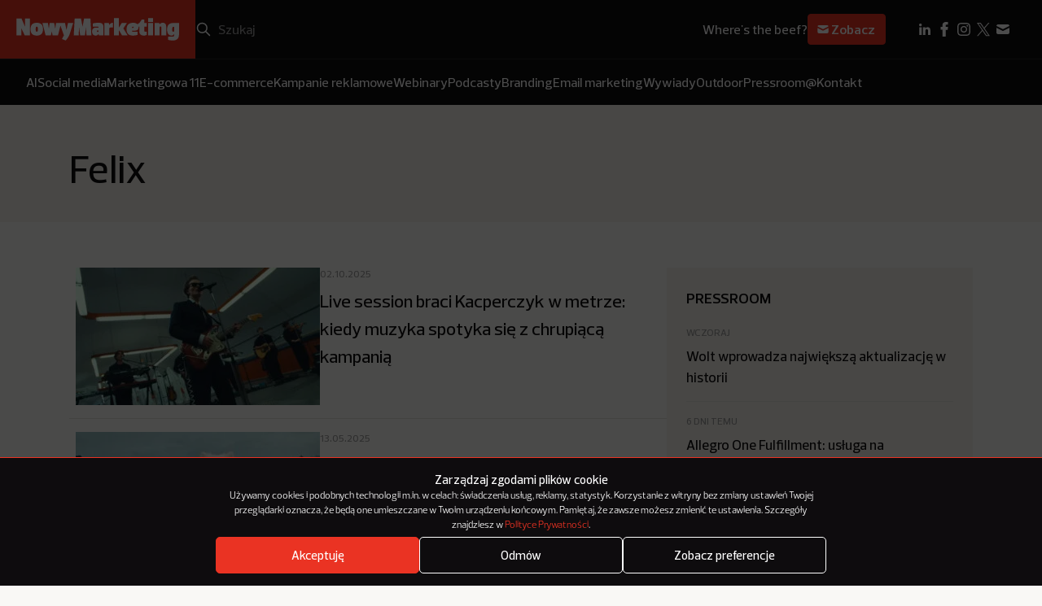

--- FILE ---
content_type: text/html; charset=UTF-8
request_url: https://nowymarketing.pl/tag/felix/
body_size: 15562
content:
<!DOCTYPE html>

<html lang="pl-PL">
  <head><style>img.lazy{min-height:1px}</style><link href="https://nowymarketing.pl/wp-content/plugins/w3-total-cache/pub/js/lazyload.min.js" as="script">
    <meta charset="UTF-8" />
        <meta name="viewport" content="width=device-width, initial-scale=1.0" />

    <link rel="apple-touch-icon" sizes="180x180" href="https://nowymarketing.pl/wp-content/themes/nowymarketing/dist/favicon/apple-touch-icon.png">
    <link rel="icon" type="image/png" sizes="32x32" href="https://nowymarketing.pl/wp-content/themes/nowymarketing/dist/favicon/favicon-32x32.png">
    <link rel="icon" type="image/png" sizes="16x16" href="https://nowymarketing.pl/wp-content/themes/nowymarketing/dist/favicon/favicon-16x16.png">
    <link rel="manifest" href="https://nowymarketing.pl/wp-content/themes/nowymarketing/dist/favicon/site.webmanifest" crossorigin="use-credentials">
    <link rel="mask-icon" href="https://nowymarketing.pl/wp-content/themes/nowymarketing/dist/favicon/safari-pinned-tab.svg" color="#ea3323">
    <meta name="msapplication-TileColor" content="#ea3323">
    <meta name="theme-color" content="#ea3323">
    <link rel="preload" href="https://nowymarketing.pl/wp-content/themes/nowymarketing/dist/fonts/Prelo-Light.woff2" as="font" type="font/woff2" crossorigin="anonymous">
    <link rel="preload" href="https://nowymarketing.pl/wp-content/themes/nowymarketing/dist/fonts/Prelo-Medium.woff2" as="font" type="font/woff" crossorigin="anonymous">
    <link rel="preload" href="https://nowymarketing.pl/wp-content/themes/nowymarketing/dist/fonts/Prelo-SemiBold.woff2" as="font" type="font/ttf" crossorigin="anonymous">
    
    
    <meta name='robots' content='index, follow, max-image-preview:large, max-snippet:-1, max-video-preview:-1' />

	<!-- This site is optimized with the Yoast SEO plugin v26.8 - https://yoast.com/product/yoast-seo-wordpress/ -->
	<title>Felix - NowyMarketing - Where&#039;s the beef?</title>
	<link rel="canonical" href="https://nowymarketing.pl/tag/felix/" />
	<meta property="og:locale" content="pl_PL" />
	<meta property="og:type" content="article" />
	<meta property="og:title" content="Felix - NowyMarketing - Where&#039;s the beef?" />
	<meta property="og:url" content="https://nowymarketing.pl/tag/felix/" />
	<meta property="og:site_name" content="NowyMarketing - Where&#039;s the beef?" />
	<meta property="og:image" content="https://nowymarketing.pl/wp-content/uploads/2023/10/NM-logo-czerwone.png" />
	<meta property="og:image:width" content="1200" />
	<meta property="og:image:height" content="630" />
	<meta property="og:image:type" content="image/png" />
	<meta name="twitter:card" content="summary_large_image" />
	<meta name="twitter:site" content="@NowyMarketing" />
	<script type="application/ld+json" class="yoast-schema-graph">{"@context":"https://schema.org","@graph":[{"@type":"CollectionPage","@id":"https://nowymarketing.pl/tag/felix/","url":"https://nowymarketing.pl/tag/felix/","name":"Felix - NowyMarketing - Where&#039;s the beef?","isPartOf":{"@id":"https://nowymarketing.pl/#website"},"primaryImageOfPage":{"@id":"https://nowymarketing.pl/tag/felix/#primaryimage"},"image":{"@id":"https://nowymarketing.pl/tag/felix/#primaryimage"},"thumbnailUrl":"https://nowymarketing.pl/wp-content/uploads/2025/10/Live-session-braci-Kaceprczyk-w-metrze.jpg","inLanguage":"pl-PL"},{"@type":"ImageObject","inLanguage":"pl-PL","@id":"https://nowymarketing.pl/tag/felix/#primaryimage","url":"https://nowymarketing.pl/wp-content/uploads/2025/10/Live-session-braci-Kaceprczyk-w-metrze.jpg","contentUrl":"https://nowymarketing.pl/wp-content/uploads/2025/10/Live-session-braci-Kaceprczyk-w-metrze.jpg","width":1280,"height":720},{"@type":"WebSite","@id":"https://nowymarketing.pl/#website","url":"https://nowymarketing.pl/","name":"NowyMarketing - Where&#039;s the beef?","description":"Gdzie jest konkret? Jeśli wiele razy zadawaliście sobie to pytanie, czytając teksty o marketingu internetowym, to już wiecie, dlaczego powstał NowyMarketing.","publisher":{"@id":"https://nowymarketing.pl/#organization"},"potentialAction":[{"@type":"SearchAction","target":{"@type":"EntryPoint","urlTemplate":"https://nowymarketing.pl/?s={search_term_string}"},"query-input":{"@type":"PropertyValueSpecification","valueRequired":true,"valueName":"search_term_string"}}],"inLanguage":"pl-PL"},{"@type":"Organization","@id":"https://nowymarketing.pl/#organization","name":"NowyMarketing.pl","url":"https://nowymarketing.pl/","logo":{"@type":"ImageObject","inLanguage":"pl-PL","@id":"https://nowymarketing.pl/#/schema/logo/image/","url":"https://nowymarketing.pl/wp-content/uploads/2023/10/NM-logo-czerwone.png","contentUrl":"https://nowymarketing.pl/wp-content/uploads/2023/10/NM-logo-czerwone.png","width":1200,"height":630,"caption":"NowyMarketing.pl"},"image":{"@id":"https://nowymarketing.pl/#/schema/logo/image/"},"sameAs":["https://www.facebook.com/NowyMarketing","https://x.com/NowyMarketing","https://www.pinterest.com/nowymarketing","https://www.linkedin.com/company/nowy-marketing"]}]}</script>
	<!-- / Yoast SEO plugin. -->


<style id='wp-img-auto-sizes-contain-inline-css' type='text/css'>
img:is([sizes=auto i],[sizes^="auto," i]){contain-intrinsic-size:3000px 1500px}
/*# sourceURL=wp-img-auto-sizes-contain-inline-css */
</style>
<style id='wp-block-library-inline-css' type='text/css'>
:root{--wp-block-synced-color:#7a00df;--wp-block-synced-color--rgb:122,0,223;--wp-bound-block-color:var(--wp-block-synced-color);--wp-editor-canvas-background:#ddd;--wp-admin-theme-color:#007cba;--wp-admin-theme-color--rgb:0,124,186;--wp-admin-theme-color-darker-10:#006ba1;--wp-admin-theme-color-darker-10--rgb:0,107,160.5;--wp-admin-theme-color-darker-20:#005a87;--wp-admin-theme-color-darker-20--rgb:0,90,135;--wp-admin-border-width-focus:2px}@media (min-resolution:192dpi){:root{--wp-admin-border-width-focus:1.5px}}.wp-element-button{cursor:pointer}:root .has-very-light-gray-background-color{background-color:#eee}:root .has-very-dark-gray-background-color{background-color:#313131}:root .has-very-light-gray-color{color:#eee}:root .has-very-dark-gray-color{color:#313131}:root .has-vivid-green-cyan-to-vivid-cyan-blue-gradient-background{background:linear-gradient(135deg,#00d084,#0693e3)}:root .has-purple-crush-gradient-background{background:linear-gradient(135deg,#34e2e4,#4721fb 50%,#ab1dfe)}:root .has-hazy-dawn-gradient-background{background:linear-gradient(135deg,#faaca8,#dad0ec)}:root .has-subdued-olive-gradient-background{background:linear-gradient(135deg,#fafae1,#67a671)}:root .has-atomic-cream-gradient-background{background:linear-gradient(135deg,#fdd79a,#004a59)}:root .has-nightshade-gradient-background{background:linear-gradient(135deg,#330968,#31cdcf)}:root .has-midnight-gradient-background{background:linear-gradient(135deg,#020381,#2874fc)}:root{--wp--preset--font-size--normal:16px;--wp--preset--font-size--huge:42px}.has-regular-font-size{font-size:1em}.has-larger-font-size{font-size:2.625em}.has-normal-font-size{font-size:var(--wp--preset--font-size--normal)}.has-huge-font-size{font-size:var(--wp--preset--font-size--huge)}.has-text-align-center{text-align:center}.has-text-align-left{text-align:left}.has-text-align-right{text-align:right}.has-fit-text{white-space:nowrap!important}#end-resizable-editor-section{display:none}.aligncenter{clear:both}.items-justified-left{justify-content:flex-start}.items-justified-center{justify-content:center}.items-justified-right{justify-content:flex-end}.items-justified-space-between{justify-content:space-between}.screen-reader-text{border:0;clip-path:inset(50%);height:1px;margin:-1px;overflow:hidden;padding:0;position:absolute;width:1px;word-wrap:normal!important}.screen-reader-text:focus{background-color:#ddd;clip-path:none;color:#444;display:block;font-size:1em;height:auto;left:5px;line-height:normal;padding:15px 23px 14px;text-decoration:none;top:5px;width:auto;z-index:100000}html :where(.has-border-color){border-style:solid}html :where([style*=border-top-color]){border-top-style:solid}html :where([style*=border-right-color]){border-right-style:solid}html :where([style*=border-bottom-color]){border-bottom-style:solid}html :where([style*=border-left-color]){border-left-style:solid}html :where([style*=border-width]){border-style:solid}html :where([style*=border-top-width]){border-top-style:solid}html :where([style*=border-right-width]){border-right-style:solid}html :where([style*=border-bottom-width]){border-bottom-style:solid}html :where([style*=border-left-width]){border-left-style:solid}html :where(img[class*=wp-image-]){height:auto;max-width:100%}:where(figure){margin:0 0 1em}html :where(.is-position-sticky){--wp-admin--admin-bar--position-offset:var(--wp-admin--admin-bar--height,0px)}@media screen and (max-width:600px){html :where(.is-position-sticky){--wp-admin--admin-bar--position-offset:0px}}

/*# sourceURL=wp-block-library-inline-css */
</style><style id='global-styles-inline-css' type='text/css'>
:root{--wp--preset--aspect-ratio--square: 1;--wp--preset--aspect-ratio--4-3: 4/3;--wp--preset--aspect-ratio--3-4: 3/4;--wp--preset--aspect-ratio--3-2: 3/2;--wp--preset--aspect-ratio--2-3: 2/3;--wp--preset--aspect-ratio--16-9: 16/9;--wp--preset--aspect-ratio--9-16: 9/16;--wp--preset--color--black: #000000;--wp--preset--color--cyan-bluish-gray: #abb8c3;--wp--preset--color--white: #ffffff;--wp--preset--color--pale-pink: #f78da7;--wp--preset--color--vivid-red: #cf2e2e;--wp--preset--color--luminous-vivid-orange: #ff6900;--wp--preset--color--luminous-vivid-amber: #fcb900;--wp--preset--color--light-green-cyan: #7bdcb5;--wp--preset--color--vivid-green-cyan: #00d084;--wp--preset--color--pale-cyan-blue: #8ed1fc;--wp--preset--color--vivid-cyan-blue: #0693e3;--wp--preset--color--vivid-purple: #9b51e0;--wp--preset--gradient--vivid-cyan-blue-to-vivid-purple: linear-gradient(135deg,rgb(6,147,227) 0%,rgb(155,81,224) 100%);--wp--preset--gradient--light-green-cyan-to-vivid-green-cyan: linear-gradient(135deg,rgb(122,220,180) 0%,rgb(0,208,130) 100%);--wp--preset--gradient--luminous-vivid-amber-to-luminous-vivid-orange: linear-gradient(135deg,rgb(252,185,0) 0%,rgb(255,105,0) 100%);--wp--preset--gradient--luminous-vivid-orange-to-vivid-red: linear-gradient(135deg,rgb(255,105,0) 0%,rgb(207,46,46) 100%);--wp--preset--gradient--very-light-gray-to-cyan-bluish-gray: linear-gradient(135deg,rgb(238,238,238) 0%,rgb(169,184,195) 100%);--wp--preset--gradient--cool-to-warm-spectrum: linear-gradient(135deg,rgb(74,234,220) 0%,rgb(151,120,209) 20%,rgb(207,42,186) 40%,rgb(238,44,130) 60%,rgb(251,105,98) 80%,rgb(254,248,76) 100%);--wp--preset--gradient--blush-light-purple: linear-gradient(135deg,rgb(255,206,236) 0%,rgb(152,150,240) 100%);--wp--preset--gradient--blush-bordeaux: linear-gradient(135deg,rgb(254,205,165) 0%,rgb(254,45,45) 50%,rgb(107,0,62) 100%);--wp--preset--gradient--luminous-dusk: linear-gradient(135deg,rgb(255,203,112) 0%,rgb(199,81,192) 50%,rgb(65,88,208) 100%);--wp--preset--gradient--pale-ocean: linear-gradient(135deg,rgb(255,245,203) 0%,rgb(182,227,212) 50%,rgb(51,167,181) 100%);--wp--preset--gradient--electric-grass: linear-gradient(135deg,rgb(202,248,128) 0%,rgb(113,206,126) 100%);--wp--preset--gradient--midnight: linear-gradient(135deg,rgb(2,3,129) 0%,rgb(40,116,252) 100%);--wp--preset--font-size--small: 13px;--wp--preset--font-size--medium: 20px;--wp--preset--font-size--large: 36px;--wp--preset--font-size--x-large: 42px;--wp--preset--spacing--20: 0.44rem;--wp--preset--spacing--30: 0.67rem;--wp--preset--spacing--40: 1rem;--wp--preset--spacing--50: 1.5rem;--wp--preset--spacing--60: 2.25rem;--wp--preset--spacing--70: 3.38rem;--wp--preset--spacing--80: 5.06rem;--wp--preset--shadow--natural: 6px 6px 9px rgba(0, 0, 0, 0.2);--wp--preset--shadow--deep: 12px 12px 50px rgba(0, 0, 0, 0.4);--wp--preset--shadow--sharp: 6px 6px 0px rgba(0, 0, 0, 0.2);--wp--preset--shadow--outlined: 6px 6px 0px -3px rgb(255, 255, 255), 6px 6px rgb(0, 0, 0);--wp--preset--shadow--crisp: 6px 6px 0px rgb(0, 0, 0);}:where(.is-layout-flex){gap: 0.5em;}:where(.is-layout-grid){gap: 0.5em;}body .is-layout-flex{display: flex;}.is-layout-flex{flex-wrap: wrap;align-items: center;}.is-layout-flex > :is(*, div){margin: 0;}body .is-layout-grid{display: grid;}.is-layout-grid > :is(*, div){margin: 0;}:where(.wp-block-columns.is-layout-flex){gap: 2em;}:where(.wp-block-columns.is-layout-grid){gap: 2em;}:where(.wp-block-post-template.is-layout-flex){gap: 1.25em;}:where(.wp-block-post-template.is-layout-grid){gap: 1.25em;}.has-black-color{color: var(--wp--preset--color--black) !important;}.has-cyan-bluish-gray-color{color: var(--wp--preset--color--cyan-bluish-gray) !important;}.has-white-color{color: var(--wp--preset--color--white) !important;}.has-pale-pink-color{color: var(--wp--preset--color--pale-pink) !important;}.has-vivid-red-color{color: var(--wp--preset--color--vivid-red) !important;}.has-luminous-vivid-orange-color{color: var(--wp--preset--color--luminous-vivid-orange) !important;}.has-luminous-vivid-amber-color{color: var(--wp--preset--color--luminous-vivid-amber) !important;}.has-light-green-cyan-color{color: var(--wp--preset--color--light-green-cyan) !important;}.has-vivid-green-cyan-color{color: var(--wp--preset--color--vivid-green-cyan) !important;}.has-pale-cyan-blue-color{color: var(--wp--preset--color--pale-cyan-blue) !important;}.has-vivid-cyan-blue-color{color: var(--wp--preset--color--vivid-cyan-blue) !important;}.has-vivid-purple-color{color: var(--wp--preset--color--vivid-purple) !important;}.has-black-background-color{background-color: var(--wp--preset--color--black) !important;}.has-cyan-bluish-gray-background-color{background-color: var(--wp--preset--color--cyan-bluish-gray) !important;}.has-white-background-color{background-color: var(--wp--preset--color--white) !important;}.has-pale-pink-background-color{background-color: var(--wp--preset--color--pale-pink) !important;}.has-vivid-red-background-color{background-color: var(--wp--preset--color--vivid-red) !important;}.has-luminous-vivid-orange-background-color{background-color: var(--wp--preset--color--luminous-vivid-orange) !important;}.has-luminous-vivid-amber-background-color{background-color: var(--wp--preset--color--luminous-vivid-amber) !important;}.has-light-green-cyan-background-color{background-color: var(--wp--preset--color--light-green-cyan) !important;}.has-vivid-green-cyan-background-color{background-color: var(--wp--preset--color--vivid-green-cyan) !important;}.has-pale-cyan-blue-background-color{background-color: var(--wp--preset--color--pale-cyan-blue) !important;}.has-vivid-cyan-blue-background-color{background-color: var(--wp--preset--color--vivid-cyan-blue) !important;}.has-vivid-purple-background-color{background-color: var(--wp--preset--color--vivid-purple) !important;}.has-black-border-color{border-color: var(--wp--preset--color--black) !important;}.has-cyan-bluish-gray-border-color{border-color: var(--wp--preset--color--cyan-bluish-gray) !important;}.has-white-border-color{border-color: var(--wp--preset--color--white) !important;}.has-pale-pink-border-color{border-color: var(--wp--preset--color--pale-pink) !important;}.has-vivid-red-border-color{border-color: var(--wp--preset--color--vivid-red) !important;}.has-luminous-vivid-orange-border-color{border-color: var(--wp--preset--color--luminous-vivid-orange) !important;}.has-luminous-vivid-amber-border-color{border-color: var(--wp--preset--color--luminous-vivid-amber) !important;}.has-light-green-cyan-border-color{border-color: var(--wp--preset--color--light-green-cyan) !important;}.has-vivid-green-cyan-border-color{border-color: var(--wp--preset--color--vivid-green-cyan) !important;}.has-pale-cyan-blue-border-color{border-color: var(--wp--preset--color--pale-cyan-blue) !important;}.has-vivid-cyan-blue-border-color{border-color: var(--wp--preset--color--vivid-cyan-blue) !important;}.has-vivid-purple-border-color{border-color: var(--wp--preset--color--vivid-purple) !important;}.has-vivid-cyan-blue-to-vivid-purple-gradient-background{background: var(--wp--preset--gradient--vivid-cyan-blue-to-vivid-purple) !important;}.has-light-green-cyan-to-vivid-green-cyan-gradient-background{background: var(--wp--preset--gradient--light-green-cyan-to-vivid-green-cyan) !important;}.has-luminous-vivid-amber-to-luminous-vivid-orange-gradient-background{background: var(--wp--preset--gradient--luminous-vivid-amber-to-luminous-vivid-orange) !important;}.has-luminous-vivid-orange-to-vivid-red-gradient-background{background: var(--wp--preset--gradient--luminous-vivid-orange-to-vivid-red) !important;}.has-very-light-gray-to-cyan-bluish-gray-gradient-background{background: var(--wp--preset--gradient--very-light-gray-to-cyan-bluish-gray) !important;}.has-cool-to-warm-spectrum-gradient-background{background: var(--wp--preset--gradient--cool-to-warm-spectrum) !important;}.has-blush-light-purple-gradient-background{background: var(--wp--preset--gradient--blush-light-purple) !important;}.has-blush-bordeaux-gradient-background{background: var(--wp--preset--gradient--blush-bordeaux) !important;}.has-luminous-dusk-gradient-background{background: var(--wp--preset--gradient--luminous-dusk) !important;}.has-pale-ocean-gradient-background{background: var(--wp--preset--gradient--pale-ocean) !important;}.has-electric-grass-gradient-background{background: var(--wp--preset--gradient--electric-grass) !important;}.has-midnight-gradient-background{background: var(--wp--preset--gradient--midnight) !important;}.has-small-font-size{font-size: var(--wp--preset--font-size--small) !important;}.has-medium-font-size{font-size: var(--wp--preset--font-size--medium) !important;}.has-large-font-size{font-size: var(--wp--preset--font-size--large) !important;}.has-x-large-font-size{font-size: var(--wp--preset--font-size--x-large) !important;}
/*# sourceURL=global-styles-inline-css */
</style>

<style id='classic-theme-styles-inline-css' type='text/css'>
/*! This file is auto-generated */
.wp-block-button__link{color:#fff;background-color:#32373c;border-radius:9999px;box-shadow:none;text-decoration:none;padding:calc(.667em + 2px) calc(1.333em + 2px);font-size:1.125em}.wp-block-file__button{background:#32373c;color:#fff;text-decoration:none}
/*# sourceURL=/wp-includes/css/classic-themes.min.css */
</style>
<link rel='stylesheet' id='cmplz-general-css' href='https://nowymarketing.pl/wp-content/plugins/complianz-gdpr/assets/css/cookieblocker.min.css?ver=1764673684' type='text/css' media='all' />
<link rel='stylesheet' id='theme-style-css' href='https://nowymarketing.pl/wp-content/themes/nowymarketing/dist/css/main.min.css?ver=1.0.24' type='text/css' media='all' />
<link rel="https://api.w.org/" href="https://nowymarketing.pl/wp-json/" /><link rel="alternate" title="JSON" type="application/json" href="https://nowymarketing.pl/wp-json/wp/v2/tags/33975" /><link rel="EditURI" type="application/rsd+xml" title="RSD" href="https://nowymarketing.pl/xmlrpc.php?rsd" />
			<style>.cmplz-hidden {
					display: none !important;
				}</style>
    <!-- Google Tag Manager -->
    <script>(function(w,d,s,l,i){w[l]=w[l]||[];w[l].push({'gtm.start': new Date().getTime(),event:'gtm.js'});var f=d.getElementsByTagName(s)[0], j=d.createElement(s),dl=l!='dataLayer'?'&l='+l:'';j.async=true;j.src='https://www.googletagmanager.com/gtm.js?id='+i+dl;f.parentNode.insertBefore(j,f);})(window,document,'script','dataLayer','GTM-W449KQVD');</script>
    <!-- End Google Tag Manager -->

    <!-- DFP -->
    <script type='text/javascript'>
		var googletag = googletag || {};
		googletag.cmd = googletag.cmd || [];
		(function() {
			var gads = document.createElement('script');
			gads.async = true;
			gads.type = 'text/javascript';
			var useSSL = 'https:' == document.location.protocol;
			gads.src = (useSSL ? 'https:' : 'http:') +
			  '//www.googletagservices.com/tag/js/gpt.js';
			var node = document.getElementsByTagName('script')[0];
			node.parentNode.insertBefore(gads, node);
		})();

		googletag.cmd.push(function() {
			var mapping = googletag.sizeMapping().
			addSize([320, 400], [[300, 250],[300, 100],[250, 250], [340,300]]).
			addSize([750, 200], [[750, 600], [750, 300], [750, 200], [750, 100], [728, 90], [600, 200]]).build();

			googletag.defineSlot('/159261070/NM-Header', [[250, 250], [750, 100], [1200, 400], [750, 300], [970, 90], [340,300], [300, 250], [300, 100], [728, 90], [750, 200], [600, 200], [750, 600]], 'div-gpt-ad-1433839700925-0').defineSizeMapping(mapping).addService(googletag.pubads());
			googletag.defineSlot('/159261070/NM-Billboard', [[300, 100], [750, 100], [750, 300], [1200, 400], [250, 250], [728, 90], [750, 200], [340,300], [300, 250], [970, 90], [600, 200], [750, 600]], 'div-gpt-ad-1433839763398-0').defineSizeMapping(mapping).addService(googletag.pubads());
			googletag.pubads().enableSingleRequest();
			googletag.pubads().collapseEmptyDivs();
			googletag.pubads().disableInitialLoad();
						googletag.enableServices();
			googletag.display('dynamicload');
			googletag.pubads().refresh();
					});
		</script>
  </head>

  <body id="top" class="archive tag tag-felix tag-33975 wp-theme-nowymarketing ">
     <!-- Google Tag Manager (noscript) -->
    <noscript><iframe src="https://www.googletagmanager.com/ns.html?id=GTM-W449KQVD" height="0" width="0" style="display:none;visibility:hidden"></iframe></noscript>
    <!-- End Google Tag Manager (noscript) -->
    <header class="header js-header">
  <div class="header__top">
    <div class="header__logo">
      

<a href="https://nowymarketing.pl" title="NowyMarketing - Where&#039;s the beef?" class="main-logo">
      		    
    
    

<div class="img-sizes main-logo__img main-logo__img--desktop  img-sizes--svg  ">
            <picture>
                            <img class="lazy" src="data:image/svg+xml,%3Csvg%20xmlns='http://www.w3.org/2000/svg'%20viewBox='0%200%20509%2071'%3E%3C/svg%3E" data-src="https://nowymarketing.pl/wp-content/uploads/2023/10/NM-logo-desktop.svg" alt="NowyMarketing logo" width="509" height="71">
                    </picture>
    </div>			    
    
    

<div class="img-sizes main-logo__img main-logo__img--mobile  img-sizes--svg  ">
            <picture>
                            <img class="lazy" src="data:image/svg+xml,%3Csvg%20xmlns='http://www.w3.org/2000/svg'%20viewBox='0%200%20106%2053'%3E%3C/svg%3E" data-src="https://nowymarketing.pl/wp-content/uploads/2023/10/NM-logo-mobile.svg" alt="NowyMarketing logo mobile" width="106" height="53">
                    </picture>
    </div>	  </a>

    </div>
    <div class="header__row">
      <div class="header__search">
        <form role="search" method="get" id="searchform" class="search-box" action="https://nowymarketing.pl">
  <button type="button" id="searchmobile" class="search-box__mobile" aria-label="Search"></button>
  <input type="submit" id="searchsubmit" class="search-box__submit" value="Szukaj">
  <input type="search" placeholder="Szukaj" value="" name="s" id="s" class="search-box__s" required>
  <button type="button" id="searchclear" class="search-box__clear"></button>
</form>      </div>
              <div class="header__newsletter">
          <div class="newsletter-sign">
      <span class="newsletter-sign__text">Where's the beef?</span>
  
      <a class="newsletter-sign__btn" href="https://nowymarketing.pl/newsletter/">
      <svg viewBox="0 0 24 24" fill="none" xmlns="http://www.w3.org/2000/svg"><path d="M4.003 7.884L12 11.882l7.997-3.998A2 2 0 0018 6H6a2 2 0 00-1.997 1.884z" fill="white"/><path d="M20 10.118l-8 4-8-4V16a2 2 0 002 2h12a2 2 0 002-2v-5.882z" fill="white"/></svg> Zobacz
    </a>
  </div>        </div>
            <div class="header__menu">
          <button type="button" class="js-menu">
            <svg class='svg-embed-icon header__menu-open' viewBox="0 0 16 16" fill="none" xmlns="http://www.w3.org/2000/svg"><path d="M3 4h10M3 7.75h5M3 11.5h10" stroke="white" stroke-width="2" stroke-linecap="square" stroke-linejoin="round"/></svg> 
            <svg class='svg-embed-icon header__menu-close' viewBox="0 0 16 16" fill="none" xmlns="http://www.w3.org/2000/svg"><path d="M3 13L13 3M3 3l10 10" stroke="white" stroke-width="2" stroke-linecap="square" stroke-linejoin="round"/></svg> 
            Menu
          </button>
      </div>

      <div class="header__social-desktop">
        <div class="header-social-desktop">
    <ul class="header-social-desktop__items">
                                                        <li class="header-social-desktop__item">
                <a class="header-social-desktop__link" href="https://www.linkedin.com/company/nowy-marketing" target="_blank">
                    <img class="header-social-desktop__img lazy" src="data:image/svg+xml,%3Csvg%20xmlns='http://www.w3.org/2000/svg'%20viewBox='0%200%2024%2024'%3E%3C/svg%3E" data-src="https://nowymarketing.pl/wp-content/uploads/2023/10/linkedin_icon.svg" alt="LinkedIn ikonka" width="24" height="24">
                </a>
            </li>
                                                        <li class="header-social-desktop__item">
                <a class="header-social-desktop__link" href="https://www.facebook.com/NowyMarketing" target="_blank">
                    <img class="header-social-desktop__img lazy" src="data:image/svg+xml,%3Csvg%20xmlns='http://www.w3.org/2000/svg'%20viewBox='0%200%2024%2024'%3E%3C/svg%3E" data-src="https://nowymarketing.pl/wp-content/uploads/2023/10/facebook_icon.svg" alt="Facebook ikonka" width="24" height="24">
                </a>
            </li>
                                                        <li class="header-social-desktop__item">
                <a class="header-social-desktop__link" href="https://www.instagram.com/nowymarketing.pl/" target="_blank">
                    <img class="header-social-desktop__img lazy" src="data:image/svg+xml,%3Csvg%20xmlns='http://www.w3.org/2000/svg'%20viewBox='0%200%2024%2024'%3E%3C/svg%3E" data-src="https://nowymarketing.pl/wp-content/uploads/2024/02/instagram.svg" alt="" width="24" height="24">
                </a>
            </li>
                                                        <li class="header-social-desktop__item">
                <a class="header-social-desktop__link" href="https://twitter.com/NowyMarketing" target="_blank">
                    <img class="header-social-desktop__img lazy" src="data:image/svg+xml,%3Csvg%20xmlns='http://www.w3.org/2000/svg'%20viewBox='0%200%2024%2024'%3E%3C/svg%3E" data-src="https://nowymarketing.pl/wp-content/uploads/2024/02/x.svg" alt="" width="24" height="24">
                </a>
            </li>
                                                        <li class="header-social-desktop__item">
                <a class="header-social-desktop__link" href="https://nowymarketing.pl/kontakt/" target="_self">
                    <img class="header-social-desktop__img lazy" src="data:image/svg+xml,%3Csvg%20xmlns='http://www.w3.org/2000/svg'%20viewBox='0%200%2024%2024'%3E%3C/svg%3E" data-src="https://nowymarketing.pl/wp-content/uploads/2023/10/mail_icon.svg" alt="Email ikonka" width="24" height="24">
                </a>
            </li>
            </ul>
  </div>
      </div>
    </div>
  </div>

  <div class="header__bottom">
    
    <nav class="header-menu-desktop">
        <ul class="header-menu-desktop__ul" itemscope itemtype="http://schema.org/SiteNavigationElement">
                                                            
                <li class="header-menu-desktop__li  menu-item menu-item-type-taxonomy menu-item-object-category menu-item-110094" itemprop="name">
                    <a class="header-menu-desktop__link" href="https://nowymarketing.pl/category/ai/"
                        
                                                    rel="category"
                        
                        itemprop="url"                  
                    >
                        AI

                                            </a>
                                    </li>
                                                            
                <li class="header-menu-desktop__li  menu-item menu-item-type-taxonomy menu-item-object-category menu-item-110095" itemprop="name">
                    <a class="header-menu-desktop__link" href="https://nowymarketing.pl/category/social-media/"
                        
                                                    rel="category"
                        
                        itemprop="url"                  
                    >
                        Social media

                                            </a>
                                    </li>
                                                            
                <li class="header-menu-desktop__li  menu-item menu-item-type-taxonomy menu-item-object-category menu-item-118471" itemprop="name">
                    <a class="header-menu-desktop__link" href="https://nowymarketing.pl/category/marketingowa-11/"
                        
                                                    rel="category"
                        
                        itemprop="url"                  
                    >
                        Marketingowa 11

                                            </a>
                                    </li>
                                                            
                <li class="header-menu-desktop__li  menu-item menu-item-type-taxonomy menu-item-object-category menu-item-110096" itemprop="name">
                    <a class="header-menu-desktop__link" href="https://nowymarketing.pl/category/e-commerce/"
                        
                                                    rel="category"
                        
                        itemprop="url"                  
                    >
                        E-commerce

                                            </a>
                                    </li>
                                                            
                <li class="header-menu-desktop__li  menu-item menu-item-type-taxonomy menu-item-object-category menu-item-110102" itemprop="name">
                    <a class="header-menu-desktop__link" href="https://nowymarketing.pl/category/kampania/"
                        
                                                    rel="category"
                        
                        itemprop="url"                  
                    >
                        Kampanie reklamowe

                                            </a>
                                    </li>
                                                            
                <li class="header-menu-desktop__li  menu-item menu-item-type-taxonomy menu-item-object-category menu-item-104271" itemprop="name">
                    <a class="header-menu-desktop__link" href="https://nowymarketing.pl/category/webinary/"
                        
                                                    rel="category"
                        
                        itemprop="url"                  
                    >
                        Webinary

                                            </a>
                                    </li>
                                                            
                <li class="header-menu-desktop__li  menu-item menu-item-type-taxonomy menu-item-object-category menu-item-110107" itemprop="name">
                    <a class="header-menu-desktop__link" href="https://nowymarketing.pl/category/podcasty/"
                        
                                                    rel="category"
                        
                        itemprop="url"                  
                    >
                        Podcasty

                                            </a>
                                    </li>
                                                            
                <li class="header-menu-desktop__li  menu-item menu-item-type-taxonomy menu-item-object-category menu-item-110097" itemprop="name">
                    <a class="header-menu-desktop__link" href="https://nowymarketing.pl/category/branding/"
                        
                                                    rel="category"
                        
                        itemprop="url"                  
                    >
                        Branding

                                            </a>
                                    </li>
                                                            
                <li class="header-menu-desktop__li  menu-item menu-item-type-taxonomy menu-item-object-category menu-item-104270" itemprop="name">
                    <a class="header-menu-desktop__link" href="https://nowymarketing.pl/category/email-marketing/"
                        
                                                    rel="category"
                        
                        itemprop="url"                  
                    >
                        Email marketing

                                            </a>
                                    </li>
                                                            
                <li class="header-menu-desktop__li  menu-item menu-item-type-taxonomy menu-item-object-category menu-item-110103" itemprop="name">
                    <a class="header-menu-desktop__link" href="https://nowymarketing.pl/category/wywiad/"
                        
                                                    rel="category"
                        
                        itemprop="url"                  
                    >
                        Wywiady

                                            </a>
                                    </li>
                                                            
                <li class="header-menu-desktop__li  menu-item menu-item-type-taxonomy menu-item-object-category menu-item-110105" itemprop="name">
                    <a class="header-menu-desktop__link" href="https://nowymarketing.pl/category/outdoor/"
                        
                                                    rel="category"
                        
                        itemprop="url"                  
                    >
                        Outdoor

                                            </a>
                                    </li>
                                                            
                <li class="header-menu-desktop__li  menu-item menu-item-type-taxonomy menu-item-object-category menu-item-110104" itemprop="name">
                    <a class="header-menu-desktop__link" href="https://nowymarketing.pl/category/pressroom/"
                        
                                                    rel="category"
                        
                        itemprop="url"                  
                    >
                        Pressroom

                                            </a>
                                    </li>
                                                            
                <li class="header-menu-desktop__li  menu-item menu-item-type-post_type menu-item-object-page menu-item-119580" itemprop="name">
                    <a class="header-menu-desktop__link" href="https://nowymarketing.pl/kontakt/"
                        
                        
                        itemprop="url"                  
                    >
                        @Kontakt

                                            </a>
                                    </li>
                    </ul>
    </nav>
  </div>

  <div class="header__nav">
    <div class="container">

             
    <nav class="header-sponsored">
        <ul class="header-sponsored__ul" itemscope itemtype="http://schema.org/SiteNavigationElement">
                                                            
                <li class="header-sponsored__li  menu-item menu-item-type-taxonomy menu-item-object-category menu-item-110094" itemprop="name">
                    <a class="header-sponsored__link" href="https://nowymarketing.pl/category/ai/"
                        
                                                    rel="category"
                        
                        itemprop="url"                  
                    >
                        AI

                                                                                                         
                                                                                                                                            </a>
                                    </li>
                                                            
                <li class="header-sponsored__li  menu-item menu-item-type-taxonomy menu-item-object-category menu-item-110095" itemprop="name">
                    <a class="header-sponsored__link" href="https://nowymarketing.pl/category/social-media/"
                        
                                                    rel="category"
                        
                        itemprop="url"                  
                    >
                        Social media

                                                                                                         
                                                                                                                                            </a>
                                    </li>
                                                            
                <li class="header-sponsored__li  menu-item menu-item-type-taxonomy menu-item-object-category menu-item-118471" itemprop="name">
                    <a class="header-sponsored__link" href="https://nowymarketing.pl/category/marketingowa-11/"
                        
                                                    rel="category"
                        
                        itemprop="url"                  
                    >
                        Marketingowa 11

                                                                                                         
                                                                                                                                            </a>
                                    </li>
                                                            
                <li class="header-sponsored__li  menu-item menu-item-type-taxonomy menu-item-object-category menu-item-110096" itemprop="name">
                    <a class="header-sponsored__link" href="https://nowymarketing.pl/category/e-commerce/"
                        
                                                    rel="category"
                        
                        itemprop="url"                  
                    >
                        E-commerce

                                                                                                         
                                                                            <span class="header-sponsored__sponsor">z Grembox</span>
                                                                                                                                            </a>
                                    </li>
                                                            
                <li class="header-sponsored__li  menu-item menu-item-type-taxonomy menu-item-object-category menu-item-110102" itemprop="name">
                    <a class="header-sponsored__link" href="https://nowymarketing.pl/category/kampania/"
                        
                                                    rel="category"
                        
                        itemprop="url"                  
                    >
                        Kampanie reklamowe

                                                                                                         
                                                                                                                                            </a>
                                    </li>
                                                            
                <li class="header-sponsored__li  menu-item menu-item-type-taxonomy menu-item-object-category menu-item-104271" itemprop="name">
                    <a class="header-sponsored__link" href="https://nowymarketing.pl/category/webinary/"
                        
                                                    rel="category"
                        
                        itemprop="url"                  
                    >
                        Webinary

                                                                                                         
                                                                            <span class="header-sponsored__sponsor">z ClickMeeting</span>
                                                                                                                                            </a>
                                    </li>
                                                            
                <li class="header-sponsored__li  menu-item menu-item-type-taxonomy menu-item-object-category menu-item-110107" itemprop="name">
                    <a class="header-sponsored__link" href="https://nowymarketing.pl/category/podcasty/"
                        
                                                    rel="category"
                        
                        itemprop="url"                  
                    >
                        Podcasty

                                                                                                         
                                                                                                                                            </a>
                                    </li>
                                                            
                <li class="header-sponsored__li  menu-item menu-item-type-taxonomy menu-item-object-category menu-item-110097" itemprop="name">
                    <a class="header-sponsored__link" href="https://nowymarketing.pl/category/branding/"
                        
                                                    rel="category"
                        
                        itemprop="url"                  
                    >
                        Branding

                                                                                                         
                                                                                                                                            </a>
                                    </li>
                                                            
                <li class="header-sponsored__li  menu-item menu-item-type-taxonomy menu-item-object-category menu-item-104270" itemprop="name">
                    <a class="header-sponsored__link" href="https://nowymarketing.pl/category/email-marketing/"
                        
                                                    rel="category"
                        
                        itemprop="url"                  
                    >
                        Email marketing

                                                                                                         
                                                                            <span class="header-sponsored__sponsor">z GetResponse</span>
                                                                                                                                            </a>
                                    </li>
                                                            
                <li class="header-sponsored__li  menu-item menu-item-type-taxonomy menu-item-object-category menu-item-110103" itemprop="name">
                    <a class="header-sponsored__link" href="https://nowymarketing.pl/category/wywiad/"
                        
                                                    rel="category"
                        
                        itemprop="url"                  
                    >
                        Wywiady

                                                                                                         
                                                                                                                                            </a>
                                    </li>
                                                            
                <li class="header-sponsored__li  menu-item menu-item-type-taxonomy menu-item-object-category menu-item-110105" itemprop="name">
                    <a class="header-sponsored__link" href="https://nowymarketing.pl/category/outdoor/"
                        
                                                    rel="category"
                        
                        itemprop="url"                  
                    >
                        Outdoor

                                                                                                         
                                                                                                                                            </a>
                                    </li>
                                                            
                <li class="header-sponsored__li  menu-item menu-item-type-taxonomy menu-item-object-category menu-item-110104" itemprop="name">
                    <a class="header-sponsored__link" href="https://nowymarketing.pl/category/pressroom/"
                        
                                                    rel="category"
                        
                        itemprop="url"                  
                    >
                        Pressroom

                                                                                                         
                                                                                                                                            </a>
                                    </li>
                                                            
                <li class="header-sponsored__li  menu-item menu-item-type-post_type menu-item-object-page menu-item-119580" itemprop="name">
                    <a class="header-sponsored__link" href="https://nowymarketing.pl/kontakt/"
                        
                        
                        itemprop="url"                  
                    >
                        @Kontakt

                                                                                                         
                                                                                                                                            </a>
                                    </li>
                    </ul>
    </nav>
      
      <div class="header-social">
    <ul class="header-social__items">
                                                        <li class="header-social__item">
                <a class="header-social__link" href="https://www.linkedin.com/company/nowy-marketing" target="_blank">
                    <img class="header-social__img lazy" src="data:image/svg+xml,%3Csvg%20xmlns='http://www.w3.org/2000/svg'%20viewBox='0%200%2024%2024'%3E%3C/svg%3E" data-src="https://nowymarketing.pl/wp-content/uploads/2023/10/linkedin_icon.svg" alt="LinkedIn ikonka" width="24" height="24">
                </a>
            </li>
                                                        <li class="header-social__item">
                <a class="header-social__link" href="https://www.facebook.com/NowyMarketing" target="_blank">
                    <img class="header-social__img lazy" src="data:image/svg+xml,%3Csvg%20xmlns='http://www.w3.org/2000/svg'%20viewBox='0%200%2024%2024'%3E%3C/svg%3E" data-src="https://nowymarketing.pl/wp-content/uploads/2023/10/facebook_icon.svg" alt="Facebook ikonka" width="24" height="24">
                </a>
            </li>
                                                        <li class="header-social__item">
                <a class="header-social__link" href="https://www.instagram.com/nowymarketing.pl/" target="_blank">
                    <img class="header-social__img lazy" src="data:image/svg+xml,%3Csvg%20xmlns='http://www.w3.org/2000/svg'%20viewBox='0%200%2024%2024'%3E%3C/svg%3E" data-src="https://nowymarketing.pl/wp-content/uploads/2024/02/instagram.svg" alt="" width="24" height="24">
                </a>
            </li>
                                                        <li class="header-social__item">
                <a class="header-social__link" href="https://twitter.com/NowyMarketing" target="_blank">
                    <img class="header-social__img lazy" src="data:image/svg+xml,%3Csvg%20xmlns='http://www.w3.org/2000/svg'%20viewBox='0%200%2024%2024'%3E%3C/svg%3E" data-src="https://nowymarketing.pl/wp-content/uploads/2024/02/x.svg" alt="" width="24" height="24">
                </a>
            </li>
                                                        <li class="header-social__item">
                <a class="header-social__link" href="https://nowymarketing.pl/kontakt/" target="_self">
                    <img class="header-social__img lazy" src="data:image/svg+xml,%3Csvg%20xmlns='http://www.w3.org/2000/svg'%20viewBox='0%200%2024%2024'%3E%3C/svg%3E" data-src="https://nowymarketing.pl/wp-content/uploads/2023/10/mail_icon.svg" alt="Email ikonka" width="24" height="24">
                </a>
            </li>
            </ul>
  </div>

      <div class="header-fnav">
        
    <nav class="header-fnav">
        <ul class="header-fnav__ul" itemscope itemtype="http://schema.org/SiteNavigationElement">
                                                            
                <li class="header-fnav__li  menu-item menu-item-type-post_type menu-item-object-page menu-item-104638" itemprop="name">
                    <a class="header-fnav__link" href="https://nowymarketing.pl/o-nowymmarketingu/"
                        
                        
                        itemprop="url"                  
                    >
                        O NowymMarketingu

                                            </a>
                                    </li>
                                                            
                <li class="header-fnav__li  menu-item menu-item-type-post_type menu-item-object-page menu-item-42" itemprop="name">
                    <a class="header-fnav__link" href="https://nowymarketing.pl/reklama/"
                        
                        
                        itemprop="url"                  
                    >
                        Reklama

                                            </a>
                                    </li>
                                                            
                <li class="header-fnav__li  menu-item menu-item-type-post_type menu-item-object-page menu-item-43" itemprop="name">
                    <a class="header-fnav__link" href="https://nowymarketing.pl/kontakt/"
                        
                        
                        itemprop="url"                  
                    >
                        Kontakt

                                            </a>
                                    </li>
                                                            
                <li class="header-fnav__li  menu-item menu-item-type-post_type menu-item-object-page menu-item-privacy-policy menu-item-44" itemprop="name">
                    <a class="header-fnav__link" href="https://nowymarketing.pl/polityka-prywatnosci-2/"
                        
                        
                        itemprop="url"                  
                    >
                        Polityka Prywatności

                                            </a>
                                    </li>
                                                            
                <li class="header-fnav__li  menu-item menu-item-type-post_type menu-item-object-page menu-item-45" itemprop="name">
                    <a class="header-fnav__link" href="https://nowymarketing.pl/rss-2/"
                        
                        
                        itemprop="url"                  
                    >
                        Kanał RSS

                                            </a>
                                    </li>
                                                            
                <li class="header-fnav__li  menu-item menu-item-type-custom menu-item-object-custom menu-item-108992" itemprop="name">
                    <a class="header-fnav__link" href="https://nowymarketing.pl/sitemap/"
                        
                        
                        itemprop="url"                  
                    >
                        Mapa artykułów

                                            </a>
                                    </li>
                    </ul>
    </nav>
      </div>
    </div>
  </div>
</header>
    <div class="mask js-mask"></div>
    <main class="main-content">
          <div class="taxonomy">
                <header class="taxonomy__header">
            <div class="container container--taxonomy">
                <h1 class="taxonomy__title">Felix</h1>
            </div>
        </header>
        
        <div class="container container--taxonomy">
            <div class="taxonomy-content">
                <div class="taxonomy-content__posts" data-elem-wrapper="taxonomy-content__posts">
                    <div class="article-list" 
                        data-elem-wrapper="article-list" 
                        data-max-pages="1" 
                        data-current-page="1" 
                        data-s="" data-nonce="5c867298a6" 
                        data-url-base="https://nowymarketing.pl/tag/felix/" 
                        data-query="tag" 
                        data-query-id="felix" 
                        >
                        
                        <div class="article-list__page" data-page="1"></div>
                                                    <article class="article-single">
  <a href="https://nowymarketing.pl/live-session-braci-kacperczyk-w-metrze-kiedy-muzyka-spotyka-sie-z-chrupiaca-kampania/" class="article-single__link">
                          
    
    

<div class="img-sizes article-single__img  ">
            <picture>
                                                <source 
                        media="(min-width:1440px)" 
                        data-srcset="                                                                                  
                            https://nowymarketing.pl/wp-content/uploads/2025/10/Live-session-braci-Kaceprczyk-w-metrze-300x168.5393258427-c-1.webp 300w ,
                            https://nowymarketing.pl/wp-content/uploads/2025/10/Live-session-braci-Kaceprczyk-w-metrze-600x337.07865168539-c-1.webp 600w,
                            https://nowymarketing.pl/wp-content/uploads/2025/10/Live-session-braci-Kaceprczyk-w-metrze-900x505.61797752809-c-1.webp 900w
                        "
                        type="image/webp"
                        data-sizes="300px"
                    >
                    <source 
                        media="(min-width:1440px)" 
                        data-srcset="
                            https://nowymarketing.pl/wp-content/uploads/2025/10/Live-session-braci-Kaceprczyk-w-metrze-300x168.5393258427-c-1.jpg 300w,
                            https://nowymarketing.pl/wp-content/uploads/2025/10/Live-session-braci-Kaceprczyk-w-metrze-600x337.07865168539-c-1.jpg 600w,
                            https://nowymarketing.pl/wp-content/uploads/2025/10/Live-session-braci-Kaceprczyk-w-metrze-900x505.61797752809-c-1.jpg 900w
                        "
                        data-sizes="300px"
                    >     
                                    <source 
                        media="(min-width:1200px)" 
                        data-srcset="                                                                                  
                            https://nowymarketing.pl/wp-content/uploads/2025/10/Live-session-braci-Kaceprczyk-w-metrze-300x168.5393258427-c-1.webp 300w ,
                            https://nowymarketing.pl/wp-content/uploads/2025/10/Live-session-braci-Kaceprczyk-w-metrze-600x337.07865168539-c-1.webp 600w,
                            https://nowymarketing.pl/wp-content/uploads/2025/10/Live-session-braci-Kaceprczyk-w-metrze-900x505.61797752809-c-1.webp 900w
                        "
                        type="image/webp"
                        data-sizes="300px"
                    >
                    <source 
                        media="(min-width:1200px)" 
                        data-srcset="
                            https://nowymarketing.pl/wp-content/uploads/2025/10/Live-session-braci-Kaceprczyk-w-metrze-300x168.5393258427-c-1.jpg 300w,
                            https://nowymarketing.pl/wp-content/uploads/2025/10/Live-session-braci-Kaceprczyk-w-metrze-600x337.07865168539-c-1.jpg 600w,
                            https://nowymarketing.pl/wp-content/uploads/2025/10/Live-session-braci-Kaceprczyk-w-metrze-900x505.61797752809-c-1.jpg 900w
                        "
                        data-sizes="300px"
                    >     
                                    <source 
                        media="(min-width:992px)" 
                        data-srcset="                                                                                  
                            https://nowymarketing.pl/wp-content/uploads/2025/10/Live-session-braci-Kaceprczyk-w-metrze-300x168.5393258427-c-1.webp 300w ,
                            https://nowymarketing.pl/wp-content/uploads/2025/10/Live-session-braci-Kaceprczyk-w-metrze-600x337.07865168539-c-1.webp 600w,
                            https://nowymarketing.pl/wp-content/uploads/2025/10/Live-session-braci-Kaceprczyk-w-metrze-900x505.61797752809-c-1.webp 900w
                        "
                        type="image/webp"
                        data-sizes="300px"
                    >
                    <source 
                        media="(min-width:992px)" 
                        data-srcset="
                            https://nowymarketing.pl/wp-content/uploads/2025/10/Live-session-braci-Kaceprczyk-w-metrze-300x168.5393258427-c-1.jpg 300w,
                            https://nowymarketing.pl/wp-content/uploads/2025/10/Live-session-braci-Kaceprczyk-w-metrze-600x337.07865168539-c-1.jpg 600w,
                            https://nowymarketing.pl/wp-content/uploads/2025/10/Live-session-braci-Kaceprczyk-w-metrze-900x505.61797752809-c-1.jpg 900w
                        "
                        data-sizes="300px"
                    >     
                                    <source 
                        media="(min-width:768px)" 
                        data-srcset="                                                                                  
                            https://nowymarketing.pl/wp-content/uploads/2025/10/Live-session-braci-Kaceprczyk-w-metrze-220x123.59550561798-c-1.webp 220w ,
                            https://nowymarketing.pl/wp-content/uploads/2025/10/Live-session-braci-Kaceprczyk-w-metrze-440x247.19101123596-c-1.webp 440w,
                            https://nowymarketing.pl/wp-content/uploads/2025/10/Live-session-braci-Kaceprczyk-w-metrze-660x370.78651685393-c-1.webp 660w
                        "
                        type="image/webp"
                        data-sizes="220px"
                    >
                    <source 
                        media="(min-width:768px)" 
                        data-srcset="
                            https://nowymarketing.pl/wp-content/uploads/2025/10/Live-session-braci-Kaceprczyk-w-metrze-220x123.59550561798-c-1.jpg 220w,
                            https://nowymarketing.pl/wp-content/uploads/2025/10/Live-session-braci-Kaceprczyk-w-metrze-440x247.19101123596-c-1.jpg 440w,
                            https://nowymarketing.pl/wp-content/uploads/2025/10/Live-session-braci-Kaceprczyk-w-metrze-660x370.78651685393-c-1.jpg 660w
                        "
                        data-sizes="220px"
                    >     
                                    <source 
                        media="(min-width:576px)" 
                        data-srcset="                                                                                  
                            https://nowymarketing.pl/wp-content/uploads/2025/10/Live-session-braci-Kaceprczyk-w-metrze-142x79.775280898876-c-1.webp 142w ,
                            https://nowymarketing.pl/wp-content/uploads/2025/10/Live-session-braci-Kaceprczyk-w-metrze-284x159.55056179775-c-1.webp 284w,
                            https://nowymarketing.pl/wp-content/uploads/2025/10/Live-session-braci-Kaceprczyk-w-metrze-426x239.32584269663-c-1.webp 426w
                        "
                        type="image/webp"
                        data-sizes="142px"
                    >
                    <source 
                        media="(min-width:576px)" 
                        data-srcset="
                            https://nowymarketing.pl/wp-content/uploads/2025/10/Live-session-braci-Kaceprczyk-w-metrze-142x79.775280898876-c-1.jpg 142w,
                            https://nowymarketing.pl/wp-content/uploads/2025/10/Live-session-braci-Kaceprczyk-w-metrze-284x159.55056179775-c-1.jpg 284w,
                            https://nowymarketing.pl/wp-content/uploads/2025/10/Live-session-braci-Kaceprczyk-w-metrze-426x239.32584269663-c-1.jpg 426w
                        "
                        data-sizes="142px"
                    >     
                                    <source 
                        media="(min-width:480px)" 
                        data-srcset="                                                                                  
                            https://nowymarketing.pl/wp-content/uploads/2025/10/Live-session-braci-Kaceprczyk-w-metrze-142x79.775280898876-c-1.webp 142w ,
                            https://nowymarketing.pl/wp-content/uploads/2025/10/Live-session-braci-Kaceprczyk-w-metrze-284x159.55056179775-c-1.webp 284w,
                            https://nowymarketing.pl/wp-content/uploads/2025/10/Live-session-braci-Kaceprczyk-w-metrze-426x239.32584269663-c-1.webp 426w
                        "
                        type="image/webp"
                        data-sizes="142px"
                    >
                    <source 
                        media="(min-width:480px)" 
                        data-srcset="
                            https://nowymarketing.pl/wp-content/uploads/2025/10/Live-session-braci-Kaceprczyk-w-metrze-142x79.775280898876-c-1.jpg 142w,
                            https://nowymarketing.pl/wp-content/uploads/2025/10/Live-session-braci-Kaceprczyk-w-metrze-284x159.55056179775-c-1.jpg 284w,
                            https://nowymarketing.pl/wp-content/uploads/2025/10/Live-session-braci-Kaceprczyk-w-metrze-426x239.32584269663-c-1.jpg 426w
                        "
                        data-sizes="142px"
                    >     
                                    <source 
                        media="(min-width:1px)" 
                        data-srcset="                                                                                  
                            https://nowymarketing.pl/wp-content/uploads/2025/10/Live-session-braci-Kaceprczyk-w-metrze-142x79.775280898876-c-1.webp 142w ,
                            https://nowymarketing.pl/wp-content/uploads/2025/10/Live-session-braci-Kaceprczyk-w-metrze-284x159.55056179775-c-1.webp 284w,
                            https://nowymarketing.pl/wp-content/uploads/2025/10/Live-session-braci-Kaceprczyk-w-metrze-426x239.32584269663-c-1.webp 426w
                        "
                        type="image/webp"
                        data-sizes="142px"
                    >
                    <source 
                        media="(min-width:1px)" 
                        data-srcset="
                            https://nowymarketing.pl/wp-content/uploads/2025/10/Live-session-braci-Kaceprczyk-w-metrze-142x79.775280898876-c-1.jpg 142w,
                            https://nowymarketing.pl/wp-content/uploads/2025/10/Live-session-braci-Kaceprczyk-w-metrze-284x159.55056179775-c-1.jpg 284w,
                            https://nowymarketing.pl/wp-content/uploads/2025/10/Live-session-braci-Kaceprczyk-w-metrze-426x239.32584269663-c-1.jpg 426w
                        "
                        data-sizes="142px"
                    >     
                                <img class="lazy" src="data:image/svg+xml,%3Csvg%20xmlns='http://www.w3.org/2000/svg'%20viewBox='0%200%201280%20720'%3E%3C/svg%3E" data-src="https://nowymarketing.pl/wp-content/uploads/2025/10/Live-session-braci-Kaceprczyk-w-metrze-142x0-c-default.jpg" alt="Live session braci Kacperczyk w metrze: kiedy muzyka spotyka się z chrupiącą kampanią" width="1280" height="720">
                    </picture>
    </div>      
      <div class="article-single__content">
          <p class="article-single__date article-info article-info--date">02.10.2025</p>
          <p class="article-single__title">Live session braci Kacperczyk w metrze: kiedy muzyka spotyka się z chrupiącą kampanią</p>

                </div>
  </a>
</article>

                            
                                                                                <article class="article-single">
  <a href="https://nowymarketing.pl/asics-w-polsce-58-wlascicieli-psow-wskazuje-swojego-pupila-jako-motywatora-do-ruchu-badanie/" class="article-single__link">
                          
    
    

<div class="img-sizes article-single__img  ">
            <picture>
                                                <source 
                        media="(min-width:1440px)" 
                        data-srcset="                                                                                  
                            https://nowymarketing.pl/wp-content/uploads/2025/05/asics-samoyed-300x168.5393258427-c-1.webp 300w ,
                            https://nowymarketing.pl/wp-content/uploads/2025/05/asics-samoyed-600x337.07865168539-c-1.webp 600w,
                            https://nowymarketing.pl/wp-content/uploads/2025/05/asics-samoyed-900x505.61797752809-c-1.webp 900w
                        "
                        type="image/webp"
                        data-sizes="300px"
                    >
                    <source 
                        media="(min-width:1440px)" 
                        data-srcset="
                            https://nowymarketing.pl/wp-content/uploads/2025/05/asics-samoyed-300x168.5393258427-c-1.jpg 300w,
                            https://nowymarketing.pl/wp-content/uploads/2025/05/asics-samoyed-600x337.07865168539-c-1.jpg 600w,
                            https://nowymarketing.pl/wp-content/uploads/2025/05/asics-samoyed-900x505.61797752809-c-1.jpg 900w
                        "
                        data-sizes="300px"
                    >     
                                    <source 
                        media="(min-width:1200px)" 
                        data-srcset="                                                                                  
                            https://nowymarketing.pl/wp-content/uploads/2025/05/asics-samoyed-300x168.5393258427-c-1.webp 300w ,
                            https://nowymarketing.pl/wp-content/uploads/2025/05/asics-samoyed-600x337.07865168539-c-1.webp 600w,
                            https://nowymarketing.pl/wp-content/uploads/2025/05/asics-samoyed-900x505.61797752809-c-1.webp 900w
                        "
                        type="image/webp"
                        data-sizes="300px"
                    >
                    <source 
                        media="(min-width:1200px)" 
                        data-srcset="
                            https://nowymarketing.pl/wp-content/uploads/2025/05/asics-samoyed-300x168.5393258427-c-1.jpg 300w,
                            https://nowymarketing.pl/wp-content/uploads/2025/05/asics-samoyed-600x337.07865168539-c-1.jpg 600w,
                            https://nowymarketing.pl/wp-content/uploads/2025/05/asics-samoyed-900x505.61797752809-c-1.jpg 900w
                        "
                        data-sizes="300px"
                    >     
                                    <source 
                        media="(min-width:992px)" 
                        data-srcset="                                                                                  
                            https://nowymarketing.pl/wp-content/uploads/2025/05/asics-samoyed-300x168.5393258427-c-1.webp 300w ,
                            https://nowymarketing.pl/wp-content/uploads/2025/05/asics-samoyed-600x337.07865168539-c-1.webp 600w,
                            https://nowymarketing.pl/wp-content/uploads/2025/05/asics-samoyed-900x505.61797752809-c-1.webp 900w
                        "
                        type="image/webp"
                        data-sizes="300px"
                    >
                    <source 
                        media="(min-width:992px)" 
                        data-srcset="
                            https://nowymarketing.pl/wp-content/uploads/2025/05/asics-samoyed-300x168.5393258427-c-1.jpg 300w,
                            https://nowymarketing.pl/wp-content/uploads/2025/05/asics-samoyed-600x337.07865168539-c-1.jpg 600w,
                            https://nowymarketing.pl/wp-content/uploads/2025/05/asics-samoyed-900x505.61797752809-c-1.jpg 900w
                        "
                        data-sizes="300px"
                    >     
                                    <source 
                        media="(min-width:768px)" 
                        data-srcset="                                                                                  
                            https://nowymarketing.pl/wp-content/uploads/2025/05/asics-samoyed-220x123.59550561798-c-1.webp 220w ,
                            https://nowymarketing.pl/wp-content/uploads/2025/05/asics-samoyed-440x247.19101123596-c-1.webp 440w,
                            https://nowymarketing.pl/wp-content/uploads/2025/05/asics-samoyed-660x370.78651685393-c-1.webp 660w
                        "
                        type="image/webp"
                        data-sizes="220px"
                    >
                    <source 
                        media="(min-width:768px)" 
                        data-srcset="
                            https://nowymarketing.pl/wp-content/uploads/2025/05/asics-samoyed-220x123.59550561798-c-1.jpg 220w,
                            https://nowymarketing.pl/wp-content/uploads/2025/05/asics-samoyed-440x247.19101123596-c-1.jpg 440w,
                            https://nowymarketing.pl/wp-content/uploads/2025/05/asics-samoyed-660x370.78651685393-c-1.jpg 660w
                        "
                        data-sizes="220px"
                    >     
                                    <source 
                        media="(min-width:576px)" 
                        data-srcset="                                                                                  
                            https://nowymarketing.pl/wp-content/uploads/2025/05/asics-samoyed-142x79.775280898876-c-1.webp 142w ,
                            https://nowymarketing.pl/wp-content/uploads/2025/05/asics-samoyed-284x159.55056179775-c-1.webp 284w,
                            https://nowymarketing.pl/wp-content/uploads/2025/05/asics-samoyed-426x239.32584269663-c-1.webp 426w
                        "
                        type="image/webp"
                        data-sizes="142px"
                    >
                    <source 
                        media="(min-width:576px)" 
                        data-srcset="
                            https://nowymarketing.pl/wp-content/uploads/2025/05/asics-samoyed-142x79.775280898876-c-1.jpg 142w,
                            https://nowymarketing.pl/wp-content/uploads/2025/05/asics-samoyed-284x159.55056179775-c-1.jpg 284w,
                            https://nowymarketing.pl/wp-content/uploads/2025/05/asics-samoyed-426x239.32584269663-c-1.jpg 426w
                        "
                        data-sizes="142px"
                    >     
                                    <source 
                        media="(min-width:480px)" 
                        data-srcset="                                                                                  
                            https://nowymarketing.pl/wp-content/uploads/2025/05/asics-samoyed-142x79.775280898876-c-1.webp 142w ,
                            https://nowymarketing.pl/wp-content/uploads/2025/05/asics-samoyed-284x159.55056179775-c-1.webp 284w,
                            https://nowymarketing.pl/wp-content/uploads/2025/05/asics-samoyed-426x239.32584269663-c-1.webp 426w
                        "
                        type="image/webp"
                        data-sizes="142px"
                    >
                    <source 
                        media="(min-width:480px)" 
                        data-srcset="
                            https://nowymarketing.pl/wp-content/uploads/2025/05/asics-samoyed-142x79.775280898876-c-1.jpg 142w,
                            https://nowymarketing.pl/wp-content/uploads/2025/05/asics-samoyed-284x159.55056179775-c-1.jpg 284w,
                            https://nowymarketing.pl/wp-content/uploads/2025/05/asics-samoyed-426x239.32584269663-c-1.jpg 426w
                        "
                        data-sizes="142px"
                    >     
                                    <source 
                        media="(min-width:1px)" 
                        data-srcset="                                                                                  
                            https://nowymarketing.pl/wp-content/uploads/2025/05/asics-samoyed-142x79.775280898876-c-1.webp 142w ,
                            https://nowymarketing.pl/wp-content/uploads/2025/05/asics-samoyed-284x159.55056179775-c-1.webp 284w,
                            https://nowymarketing.pl/wp-content/uploads/2025/05/asics-samoyed-426x239.32584269663-c-1.webp 426w
                        "
                        type="image/webp"
                        data-sizes="142px"
                    >
                    <source 
                        media="(min-width:1px)" 
                        data-srcset="
                            https://nowymarketing.pl/wp-content/uploads/2025/05/asics-samoyed-142x79.775280898876-c-1.jpg 142w,
                            https://nowymarketing.pl/wp-content/uploads/2025/05/asics-samoyed-284x159.55056179775-c-1.jpg 284w,
                            https://nowymarketing.pl/wp-content/uploads/2025/05/asics-samoyed-426x239.32584269663-c-1.jpg 426w
                        "
                        data-sizes="142px"
                    >     
                                <img class="lazy" src="data:image/svg+xml,%3Csvg%20xmlns='http://www.w3.org/2000/svg'%20viewBox='0%200%201280%20720'%3E%3C/svg%3E" data-src="https://nowymarketing.pl/wp-content/uploads/2025/05/asics-samoyed-142x0-c-default.jpg" alt="„Mind’s Best Friend”: ASICS wybrał psiego ambasadora, który inspiruje do ruchu dla ciała i umysłu" width="1280" height="720">
                    </picture>
    </div>      
      <div class="article-single__content">
          <p class="article-single__date article-info article-info--date">13.05.2025</p>
          <p class="article-single__title">„Mind’s Best Friend”: ASICS wybrał psiego ambasadora, który inspiruje do ruchu dla ciała i umysłu</p>

                </div>
  </a>
</article>

                            
                                                                                <article class="article-single">
  <a href="https://nowymarketing.pl/wiksa-u-felixa-marka-felix-w-kampanii-promocyjnej-orzeszkow-rozkreca-impreze-w-sieci/" class="article-single__link">
                          
    
    

<div class="img-sizes article-single__img  ">
            <picture>
                                                <source 
                        media="(min-width:1440px)" 
                        data-srcset="                                                                                  
                            https://nowymarketing.pl/wp-content/uploads/2024/10/Wiksa-u-Felixa_cover-2-300x168.5393258427-c-1.webp 300w ,
                            https://nowymarketing.pl/wp-content/uploads/2024/10/Wiksa-u-Felixa_cover-2-600x337.07865168539-c-1.webp 600w,
                            https://nowymarketing.pl/wp-content/uploads/2024/10/Wiksa-u-Felixa_cover-2-900x505.61797752809-c-1.webp 900w
                        "
                        type="image/webp"
                        data-sizes="300px"
                    >
                    <source 
                        media="(min-width:1440px)" 
                        data-srcset="
                            https://nowymarketing.pl/wp-content/uploads/2024/10/Wiksa-u-Felixa_cover-2-300x168.5393258427-c-1.png 300w,
                            https://nowymarketing.pl/wp-content/uploads/2024/10/Wiksa-u-Felixa_cover-2-600x337.07865168539-c-1.png 600w,
                            https://nowymarketing.pl/wp-content/uploads/2024/10/Wiksa-u-Felixa_cover-2-900x505.61797752809-c-1.png 900w
                        "
                        data-sizes="300px"
                    >     
                                    <source 
                        media="(min-width:1200px)" 
                        data-srcset="                                                                                  
                            https://nowymarketing.pl/wp-content/uploads/2024/10/Wiksa-u-Felixa_cover-2-300x168.5393258427-c-1.webp 300w ,
                            https://nowymarketing.pl/wp-content/uploads/2024/10/Wiksa-u-Felixa_cover-2-600x337.07865168539-c-1.webp 600w,
                            https://nowymarketing.pl/wp-content/uploads/2024/10/Wiksa-u-Felixa_cover-2-900x505.61797752809-c-1.webp 900w
                        "
                        type="image/webp"
                        data-sizes="300px"
                    >
                    <source 
                        media="(min-width:1200px)" 
                        data-srcset="
                            https://nowymarketing.pl/wp-content/uploads/2024/10/Wiksa-u-Felixa_cover-2-300x168.5393258427-c-1.png 300w,
                            https://nowymarketing.pl/wp-content/uploads/2024/10/Wiksa-u-Felixa_cover-2-600x337.07865168539-c-1.png 600w,
                            https://nowymarketing.pl/wp-content/uploads/2024/10/Wiksa-u-Felixa_cover-2-900x505.61797752809-c-1.png 900w
                        "
                        data-sizes="300px"
                    >     
                                    <source 
                        media="(min-width:992px)" 
                        data-srcset="                                                                                  
                            https://nowymarketing.pl/wp-content/uploads/2024/10/Wiksa-u-Felixa_cover-2-300x168.5393258427-c-1.webp 300w ,
                            https://nowymarketing.pl/wp-content/uploads/2024/10/Wiksa-u-Felixa_cover-2-600x337.07865168539-c-1.webp 600w,
                            https://nowymarketing.pl/wp-content/uploads/2024/10/Wiksa-u-Felixa_cover-2-900x505.61797752809-c-1.webp 900w
                        "
                        type="image/webp"
                        data-sizes="300px"
                    >
                    <source 
                        media="(min-width:992px)" 
                        data-srcset="
                            https://nowymarketing.pl/wp-content/uploads/2024/10/Wiksa-u-Felixa_cover-2-300x168.5393258427-c-1.png 300w,
                            https://nowymarketing.pl/wp-content/uploads/2024/10/Wiksa-u-Felixa_cover-2-600x337.07865168539-c-1.png 600w,
                            https://nowymarketing.pl/wp-content/uploads/2024/10/Wiksa-u-Felixa_cover-2-900x505.61797752809-c-1.png 900w
                        "
                        data-sizes="300px"
                    >     
                                    <source 
                        media="(min-width:768px)" 
                        data-srcset="                                                                                  
                            https://nowymarketing.pl/wp-content/uploads/2024/10/Wiksa-u-Felixa_cover-2-220x123.59550561798-c-1.webp 220w ,
                            https://nowymarketing.pl/wp-content/uploads/2024/10/Wiksa-u-Felixa_cover-2-440x247.19101123596-c-1.webp 440w,
                            https://nowymarketing.pl/wp-content/uploads/2024/10/Wiksa-u-Felixa_cover-2-660x370.78651685393-c-1.webp 660w
                        "
                        type="image/webp"
                        data-sizes="220px"
                    >
                    <source 
                        media="(min-width:768px)" 
                        data-srcset="
                            https://nowymarketing.pl/wp-content/uploads/2024/10/Wiksa-u-Felixa_cover-2-220x123.59550561798-c-1.png 220w,
                            https://nowymarketing.pl/wp-content/uploads/2024/10/Wiksa-u-Felixa_cover-2-440x247.19101123596-c-1.png 440w,
                            https://nowymarketing.pl/wp-content/uploads/2024/10/Wiksa-u-Felixa_cover-2-660x370.78651685393-c-1.png 660w
                        "
                        data-sizes="220px"
                    >     
                                    <source 
                        media="(min-width:576px)" 
                        data-srcset="                                                                                  
                            https://nowymarketing.pl/wp-content/uploads/2024/10/Wiksa-u-Felixa_cover-2-142x79.775280898876-c-1.webp 142w ,
                            https://nowymarketing.pl/wp-content/uploads/2024/10/Wiksa-u-Felixa_cover-2-284x159.55056179775-c-1.webp 284w,
                            https://nowymarketing.pl/wp-content/uploads/2024/10/Wiksa-u-Felixa_cover-2-426x239.32584269663-c-1.webp 426w
                        "
                        type="image/webp"
                        data-sizes="142px"
                    >
                    <source 
                        media="(min-width:576px)" 
                        data-srcset="
                            https://nowymarketing.pl/wp-content/uploads/2024/10/Wiksa-u-Felixa_cover-2-142x79.775280898876-c-1.png 142w,
                            https://nowymarketing.pl/wp-content/uploads/2024/10/Wiksa-u-Felixa_cover-2-284x159.55056179775-c-1.png 284w,
                            https://nowymarketing.pl/wp-content/uploads/2024/10/Wiksa-u-Felixa_cover-2-426x239.32584269663-c-1.png 426w
                        "
                        data-sizes="142px"
                    >     
                                    <source 
                        media="(min-width:480px)" 
                        data-srcset="                                                                                  
                            https://nowymarketing.pl/wp-content/uploads/2024/10/Wiksa-u-Felixa_cover-2-142x79.775280898876-c-1.webp 142w ,
                            https://nowymarketing.pl/wp-content/uploads/2024/10/Wiksa-u-Felixa_cover-2-284x159.55056179775-c-1.webp 284w,
                            https://nowymarketing.pl/wp-content/uploads/2024/10/Wiksa-u-Felixa_cover-2-426x239.32584269663-c-1.webp 426w
                        "
                        type="image/webp"
                        data-sizes="142px"
                    >
                    <source 
                        media="(min-width:480px)" 
                        data-srcset="
                            https://nowymarketing.pl/wp-content/uploads/2024/10/Wiksa-u-Felixa_cover-2-142x79.775280898876-c-1.png 142w,
                            https://nowymarketing.pl/wp-content/uploads/2024/10/Wiksa-u-Felixa_cover-2-284x159.55056179775-c-1.png 284w,
                            https://nowymarketing.pl/wp-content/uploads/2024/10/Wiksa-u-Felixa_cover-2-426x239.32584269663-c-1.png 426w
                        "
                        data-sizes="142px"
                    >     
                                    <source 
                        media="(min-width:1px)" 
                        data-srcset="                                                                                  
                            https://nowymarketing.pl/wp-content/uploads/2024/10/Wiksa-u-Felixa_cover-2-142x79.775280898876-c-1.webp 142w ,
                            https://nowymarketing.pl/wp-content/uploads/2024/10/Wiksa-u-Felixa_cover-2-284x159.55056179775-c-1.webp 284w,
                            https://nowymarketing.pl/wp-content/uploads/2024/10/Wiksa-u-Felixa_cover-2-426x239.32584269663-c-1.webp 426w
                        "
                        type="image/webp"
                        data-sizes="142px"
                    >
                    <source 
                        media="(min-width:1px)" 
                        data-srcset="
                            https://nowymarketing.pl/wp-content/uploads/2024/10/Wiksa-u-Felixa_cover-2-142x79.775280898876-c-1.png 142w,
                            https://nowymarketing.pl/wp-content/uploads/2024/10/Wiksa-u-Felixa_cover-2-284x159.55056179775-c-1.png 284w,
                            https://nowymarketing.pl/wp-content/uploads/2024/10/Wiksa-u-Felixa_cover-2-426x239.32584269663-c-1.png 426w
                        "
                        data-sizes="142px"
                    >     
                                <img class="lazy" src="data:image/svg+xml,%3Csvg%20xmlns='http://www.w3.org/2000/svg'%20viewBox='0%200%201280%20720'%3E%3C/svg%3E" data-src="https://nowymarketing.pl/wp-content/uploads/2024/10/Wiksa-u-Felixa_cover-2-142x0-c-default.png" alt="„Wiksa u Felixa”: Marka Felix w kampanii promocyjnej orzeszków rozkręca imprezę w sieci" width="1280" height="720">
                    </picture>
    </div>      
      <div class="article-single__content">
          <p class="article-single__date article-info article-info--date">16.10.2024</p>
          <p class="article-single__title">„Wiksa u Felixa”: Marka Felix w kampanii promocyjnej orzeszków rozkręca imprezę w sieci</p>

                </div>
  </a>
</article>

                                                            <div class="baner-social">
    <div class="baner-social__container">
        
                    <img class="baner-social__img lazy" src="data:image/svg+xml,%3Csvg%20xmlns='http://www.w3.org/2000/svg'%20viewBox='0%200%2048%2048'%3E%3C/svg%3E" data-src="https://nowymarketing.pl/wp-content/uploads/2023/10/nm-baner-logo.svg" alt="NowyMarketing logo" width="48" height="48">
        
                    <div class="baner-social__txt">
                                    <span class="baner-social__title">Mamy newsletter, który rozwija marketing w Polsce.</span>
                
                                    <span class="baner-social__subtitle">A Ty czytasz?</span>
                            </div>
        
                    <a class="baner-social__link" href="https://nowymarketing.pl/newsletter/">Rozwijaj się</a>
            </div>
</div>
                            
                                                                                <article class="article-single">
  <a href="https://nowymarketing.pl/unique-one-przygotowala-loterie-dla-purina-felix-na-10-urodziny-marki/" class="article-single__link">
                          
    
    

<div class="img-sizes article-single__img  ">
            <picture>
                                                <source 
                        media="(min-width:1440px)" 
                        data-srcset="                                                                                  
                            https://nowymarketing.pl/wp-content/uploads/2020/08/27917_l2-300x168.5393258427-c-1.webp 300w ,
                            https://nowymarketing.pl/wp-content/uploads/2020/08/27917_l2-600x337.07865168539-c-1.webp 600w,
                            https://nowymarketing.pl/wp-content/uploads/2020/08/27917_l2-900x505.61797752809-c-1.webp 900w
                        "
                        type="image/webp"
                        data-sizes="300px"
                    >
                    <source 
                        media="(min-width:1440px)" 
                        data-srcset="
                            https://nowymarketing.pl/wp-content/uploads/2020/08/27917_l2-300x168.5393258427-c-1.jpg 300w,
                            https://nowymarketing.pl/wp-content/uploads/2020/08/27917_l2-600x337.07865168539-c-1.jpg 600w,
                            https://nowymarketing.pl/wp-content/uploads/2020/08/27917_l2-900x505.61797752809-c-1.jpg 900w
                        "
                        data-sizes="300px"
                    >     
                                    <source 
                        media="(min-width:1200px)" 
                        data-srcset="                                                                                  
                            https://nowymarketing.pl/wp-content/uploads/2020/08/27917_l2-300x168.5393258427-c-1.webp 300w ,
                            https://nowymarketing.pl/wp-content/uploads/2020/08/27917_l2-600x337.07865168539-c-1.webp 600w,
                            https://nowymarketing.pl/wp-content/uploads/2020/08/27917_l2-900x505.61797752809-c-1.webp 900w
                        "
                        type="image/webp"
                        data-sizes="300px"
                    >
                    <source 
                        media="(min-width:1200px)" 
                        data-srcset="
                            https://nowymarketing.pl/wp-content/uploads/2020/08/27917_l2-300x168.5393258427-c-1.jpg 300w,
                            https://nowymarketing.pl/wp-content/uploads/2020/08/27917_l2-600x337.07865168539-c-1.jpg 600w,
                            https://nowymarketing.pl/wp-content/uploads/2020/08/27917_l2-900x505.61797752809-c-1.jpg 900w
                        "
                        data-sizes="300px"
                    >     
                                    <source 
                        media="(min-width:992px)" 
                        data-srcset="                                                                                  
                            https://nowymarketing.pl/wp-content/uploads/2020/08/27917_l2-300x168.5393258427-c-1.webp 300w ,
                            https://nowymarketing.pl/wp-content/uploads/2020/08/27917_l2-600x337.07865168539-c-1.webp 600w,
                            https://nowymarketing.pl/wp-content/uploads/2020/08/27917_l2-900x505.61797752809-c-1.webp 900w
                        "
                        type="image/webp"
                        data-sizes="300px"
                    >
                    <source 
                        media="(min-width:992px)" 
                        data-srcset="
                            https://nowymarketing.pl/wp-content/uploads/2020/08/27917_l2-300x168.5393258427-c-1.jpg 300w,
                            https://nowymarketing.pl/wp-content/uploads/2020/08/27917_l2-600x337.07865168539-c-1.jpg 600w,
                            https://nowymarketing.pl/wp-content/uploads/2020/08/27917_l2-900x505.61797752809-c-1.jpg 900w
                        "
                        data-sizes="300px"
                    >     
                                    <source 
                        media="(min-width:768px)" 
                        data-srcset="                                                                                  
                            https://nowymarketing.pl/wp-content/uploads/2020/08/27917_l2-220x123.59550561798-c-1.webp 220w ,
                            https://nowymarketing.pl/wp-content/uploads/2020/08/27917_l2-440x247.19101123596-c-1.webp 440w,
                            https://nowymarketing.pl/wp-content/uploads/2020/08/27917_l2-660x370.78651685393-c-1.webp 660w
                        "
                        type="image/webp"
                        data-sizes="220px"
                    >
                    <source 
                        media="(min-width:768px)" 
                        data-srcset="
                            https://nowymarketing.pl/wp-content/uploads/2020/08/27917_l2-220x123.59550561798-c-1.jpg 220w,
                            https://nowymarketing.pl/wp-content/uploads/2020/08/27917_l2-440x247.19101123596-c-1.jpg 440w,
                            https://nowymarketing.pl/wp-content/uploads/2020/08/27917_l2-660x370.78651685393-c-1.jpg 660w
                        "
                        data-sizes="220px"
                    >     
                                    <source 
                        media="(min-width:576px)" 
                        data-srcset="                                                                                  
                            https://nowymarketing.pl/wp-content/uploads/2020/08/27917_l2-142x79.775280898876-c-1.webp 142w ,
                            https://nowymarketing.pl/wp-content/uploads/2020/08/27917_l2-284x159.55056179775-c-1.webp 284w,
                            https://nowymarketing.pl/wp-content/uploads/2020/08/27917_l2-426x239.32584269663-c-1.webp 426w
                        "
                        type="image/webp"
                        data-sizes="142px"
                    >
                    <source 
                        media="(min-width:576px)" 
                        data-srcset="
                            https://nowymarketing.pl/wp-content/uploads/2020/08/27917_l2-142x79.775280898876-c-1.jpg 142w,
                            https://nowymarketing.pl/wp-content/uploads/2020/08/27917_l2-284x159.55056179775-c-1.jpg 284w,
                            https://nowymarketing.pl/wp-content/uploads/2020/08/27917_l2-426x239.32584269663-c-1.jpg 426w
                        "
                        data-sizes="142px"
                    >     
                                    <source 
                        media="(min-width:480px)" 
                        data-srcset="                                                                                  
                            https://nowymarketing.pl/wp-content/uploads/2020/08/27917_l2-142x79.775280898876-c-1.webp 142w ,
                            https://nowymarketing.pl/wp-content/uploads/2020/08/27917_l2-284x159.55056179775-c-1.webp 284w,
                            https://nowymarketing.pl/wp-content/uploads/2020/08/27917_l2-426x239.32584269663-c-1.webp 426w
                        "
                        type="image/webp"
                        data-sizes="142px"
                    >
                    <source 
                        media="(min-width:480px)" 
                        data-srcset="
                            https://nowymarketing.pl/wp-content/uploads/2020/08/27917_l2-142x79.775280898876-c-1.jpg 142w,
                            https://nowymarketing.pl/wp-content/uploads/2020/08/27917_l2-284x159.55056179775-c-1.jpg 284w,
                            https://nowymarketing.pl/wp-content/uploads/2020/08/27917_l2-426x239.32584269663-c-1.jpg 426w
                        "
                        data-sizes="142px"
                    >     
                                    <source 
                        media="(min-width:1px)" 
                        data-srcset="                                                                                  
                            https://nowymarketing.pl/wp-content/uploads/2020/08/27917_l2-142x79.775280898876-c-1.webp 142w ,
                            https://nowymarketing.pl/wp-content/uploads/2020/08/27917_l2-284x159.55056179775-c-1.webp 284w,
                            https://nowymarketing.pl/wp-content/uploads/2020/08/27917_l2-426x239.32584269663-c-1.webp 426w
                        "
                        type="image/webp"
                        data-sizes="142px"
                    >
                    <source 
                        media="(min-width:1px)" 
                        data-srcset="
                            https://nowymarketing.pl/wp-content/uploads/2020/08/27917_l2-142x79.775280898876-c-1.jpg 142w,
                            https://nowymarketing.pl/wp-content/uploads/2020/08/27917_l2-284x159.55056179775-c-1.jpg 284w,
                            https://nowymarketing.pl/wp-content/uploads/2020/08/27917_l2-426x239.32584269663-c-1.jpg 426w
                        "
                        data-sizes="142px"
                    >     
                                <img class="lazy" src="data:image/svg+xml,%3Csvg%20xmlns='http://www.w3.org/2000/svg'%20viewBox='0%200%20980%20552'%3E%3C/svg%3E" data-src="https://nowymarketing.pl/wp-content/uploads/2020/08/27917_l2-142x0-c-default.jpg" alt="UNIQUE ONE przygotowała loterię dla PURINA FELIX  na 10. urodziny marki" width="980" height="552">
                    </picture>
    </div>      
      <div class="article-single__content">
          <p class="article-single__date article-info article-info--date">04.08.2020</p>
          <p class="article-single__title">UNIQUE ONE przygotowała loterię dla PURINA FELIX  na 10. urodziny marki</p>

                </div>
  </a>
</article>

                            
                                                                                <article class="article-single">
  <a href="https://nowymarketing.pl/unique-one-przygotowala-konkurs-dla-marki-felix/" class="article-single__link">
                          
    
    

<div class="img-sizes article-single__img  ">
            <picture>
                                                <source 
                        media="(min-width:1440px)" 
                        data-srcset="                                                                                  
                            https://nowymarketing.pl/wp-content/uploads/2018/01/17156_l2-300x168.5393258427-c-1.webp 300w ,
                            https://nowymarketing.pl/wp-content/uploads/2018/01/17156_l2-600x337.07865168539-c-1.webp 600w,
                            https://nowymarketing.pl/wp-content/uploads/2018/01/17156_l2-900x505.61797752809-c-1.webp 900w
                        "
                        type="image/webp"
                        data-sizes="300px"
                    >
                    <source 
                        media="(min-width:1440px)" 
                        data-srcset="
                            https://nowymarketing.pl/wp-content/uploads/2018/01/17156_l2-300x168.5393258427-c-1.jpg 300w,
                            https://nowymarketing.pl/wp-content/uploads/2018/01/17156_l2-600x337.07865168539-c-1.jpg 600w,
                            https://nowymarketing.pl/wp-content/uploads/2018/01/17156_l2-900x505.61797752809-c-1.jpg 900w
                        "
                        data-sizes="300px"
                    >     
                                    <source 
                        media="(min-width:1200px)" 
                        data-srcset="                                                                                  
                            https://nowymarketing.pl/wp-content/uploads/2018/01/17156_l2-300x168.5393258427-c-1.webp 300w ,
                            https://nowymarketing.pl/wp-content/uploads/2018/01/17156_l2-600x337.07865168539-c-1.webp 600w,
                            https://nowymarketing.pl/wp-content/uploads/2018/01/17156_l2-900x505.61797752809-c-1.webp 900w
                        "
                        type="image/webp"
                        data-sizes="300px"
                    >
                    <source 
                        media="(min-width:1200px)" 
                        data-srcset="
                            https://nowymarketing.pl/wp-content/uploads/2018/01/17156_l2-300x168.5393258427-c-1.jpg 300w,
                            https://nowymarketing.pl/wp-content/uploads/2018/01/17156_l2-600x337.07865168539-c-1.jpg 600w,
                            https://nowymarketing.pl/wp-content/uploads/2018/01/17156_l2-900x505.61797752809-c-1.jpg 900w
                        "
                        data-sizes="300px"
                    >     
                                    <source 
                        media="(min-width:992px)" 
                        data-srcset="                                                                                  
                            https://nowymarketing.pl/wp-content/uploads/2018/01/17156_l2-300x168.5393258427-c-1.webp 300w ,
                            https://nowymarketing.pl/wp-content/uploads/2018/01/17156_l2-600x337.07865168539-c-1.webp 600w,
                            https://nowymarketing.pl/wp-content/uploads/2018/01/17156_l2-900x505.61797752809-c-1.webp 900w
                        "
                        type="image/webp"
                        data-sizes="300px"
                    >
                    <source 
                        media="(min-width:992px)" 
                        data-srcset="
                            https://nowymarketing.pl/wp-content/uploads/2018/01/17156_l2-300x168.5393258427-c-1.jpg 300w,
                            https://nowymarketing.pl/wp-content/uploads/2018/01/17156_l2-600x337.07865168539-c-1.jpg 600w,
                            https://nowymarketing.pl/wp-content/uploads/2018/01/17156_l2-900x505.61797752809-c-1.jpg 900w
                        "
                        data-sizes="300px"
                    >     
                                    <source 
                        media="(min-width:768px)" 
                        data-srcset="                                                                                  
                            https://nowymarketing.pl/wp-content/uploads/2018/01/17156_l2-220x123.59550561798-c-1.webp 220w ,
                            https://nowymarketing.pl/wp-content/uploads/2018/01/17156_l2-440x247.19101123596-c-1.webp 440w,
                            https://nowymarketing.pl/wp-content/uploads/2018/01/17156_l2-660x370.78651685393-c-1.webp 660w
                        "
                        type="image/webp"
                        data-sizes="220px"
                    >
                    <source 
                        media="(min-width:768px)" 
                        data-srcset="
                            https://nowymarketing.pl/wp-content/uploads/2018/01/17156_l2-220x123.59550561798-c-1.jpg 220w,
                            https://nowymarketing.pl/wp-content/uploads/2018/01/17156_l2-440x247.19101123596-c-1.jpg 440w,
                            https://nowymarketing.pl/wp-content/uploads/2018/01/17156_l2-660x370.78651685393-c-1.jpg 660w
                        "
                        data-sizes="220px"
                    >     
                                    <source 
                        media="(min-width:576px)" 
                        data-srcset="                                                                                  
                            https://nowymarketing.pl/wp-content/uploads/2018/01/17156_l2-142x79.775280898876-c-1.webp 142w ,
                            https://nowymarketing.pl/wp-content/uploads/2018/01/17156_l2-284x159.55056179775-c-1.webp 284w,
                            https://nowymarketing.pl/wp-content/uploads/2018/01/17156_l2-426x239.32584269663-c-1.webp 426w
                        "
                        type="image/webp"
                        data-sizes="142px"
                    >
                    <source 
                        media="(min-width:576px)" 
                        data-srcset="
                            https://nowymarketing.pl/wp-content/uploads/2018/01/17156_l2-142x79.775280898876-c-1.jpg 142w,
                            https://nowymarketing.pl/wp-content/uploads/2018/01/17156_l2-284x159.55056179775-c-1.jpg 284w,
                            https://nowymarketing.pl/wp-content/uploads/2018/01/17156_l2-426x239.32584269663-c-1.jpg 426w
                        "
                        data-sizes="142px"
                    >     
                                    <source 
                        media="(min-width:480px)" 
                        data-srcset="                                                                                  
                            https://nowymarketing.pl/wp-content/uploads/2018/01/17156_l2-142x79.775280898876-c-1.webp 142w ,
                            https://nowymarketing.pl/wp-content/uploads/2018/01/17156_l2-284x159.55056179775-c-1.webp 284w,
                            https://nowymarketing.pl/wp-content/uploads/2018/01/17156_l2-426x239.32584269663-c-1.webp 426w
                        "
                        type="image/webp"
                        data-sizes="142px"
                    >
                    <source 
                        media="(min-width:480px)" 
                        data-srcset="
                            https://nowymarketing.pl/wp-content/uploads/2018/01/17156_l2-142x79.775280898876-c-1.jpg 142w,
                            https://nowymarketing.pl/wp-content/uploads/2018/01/17156_l2-284x159.55056179775-c-1.jpg 284w,
                            https://nowymarketing.pl/wp-content/uploads/2018/01/17156_l2-426x239.32584269663-c-1.jpg 426w
                        "
                        data-sizes="142px"
                    >     
                                    <source 
                        media="(min-width:1px)" 
                        data-srcset="                                                                                  
                            https://nowymarketing.pl/wp-content/uploads/2018/01/17156_l2-142x79.775280898876-c-1.webp 142w ,
                            https://nowymarketing.pl/wp-content/uploads/2018/01/17156_l2-284x159.55056179775-c-1.webp 284w,
                            https://nowymarketing.pl/wp-content/uploads/2018/01/17156_l2-426x239.32584269663-c-1.webp 426w
                        "
                        type="image/webp"
                        data-sizes="142px"
                    >
                    <source 
                        media="(min-width:1px)" 
                        data-srcset="
                            https://nowymarketing.pl/wp-content/uploads/2018/01/17156_l2-142x79.775280898876-c-1.jpg 142w,
                            https://nowymarketing.pl/wp-content/uploads/2018/01/17156_l2-284x159.55056179775-c-1.jpg 284w,
                            https://nowymarketing.pl/wp-content/uploads/2018/01/17156_l2-426x239.32584269663-c-1.jpg 426w
                        "
                        data-sizes="142px"
                    >     
                                <img class="lazy" src="data:image/svg+xml,%3Csvg%20xmlns='http://www.w3.org/2000/svg'%20viewBox='0%200%20980%20552'%3E%3C/svg%3E" data-src="https://nowymarketing.pl/wp-content/uploads/2018/01/17156_l2-142x0-c-default.jpg" alt="UNIQUE ONE przygotowała konkurs dla marki FELIX" width="980" height="552">
                    </picture>
    </div>      
      <div class="article-single__content">
          <p class="article-single__date article-info article-info--date">17.01.2018</p>
          <p class="article-single__title">UNIQUE ONE przygotowała konkurs dla marki FELIX</p>

                </div>
  </a>
</article>

                            
                                                                                <article class="article-single">
  <a href="https://nowymarketing.pl/vizeum-wspiera-orzechy-felix-w-kanalach-vod/" class="article-single__link">
                          
    
    

<div class="img-sizes article-single__img  ">
            <picture>
                                                <source 
                        media="(min-width:1440px)" 
                        data-srcset="                                                                                  
                            https://nowymarketing.pl/wp-content/uploads/2017/09/15600_l2-300x168.5393258427-c-1.webp 300w ,
                            https://nowymarketing.pl/wp-content/uploads/2017/09/15600_l2-600x337.07865168539-c-1.webp 600w,
                            https://nowymarketing.pl/wp-content/uploads/2017/09/15600_l2-900x505.61797752809-c-1.webp 900w
                        "
                        type="image/webp"
                        data-sizes="300px"
                    >
                    <source 
                        media="(min-width:1440px)" 
                        data-srcset="
                            https://nowymarketing.pl/wp-content/uploads/2017/09/15600_l2-300x168.5393258427-c-1.jpg 300w,
                            https://nowymarketing.pl/wp-content/uploads/2017/09/15600_l2-600x337.07865168539-c-1.jpg 600w,
                            https://nowymarketing.pl/wp-content/uploads/2017/09/15600_l2-900x505.61797752809-c-1.jpg 900w
                        "
                        data-sizes="300px"
                    >     
                                    <source 
                        media="(min-width:1200px)" 
                        data-srcset="                                                                                  
                            https://nowymarketing.pl/wp-content/uploads/2017/09/15600_l2-300x168.5393258427-c-1.webp 300w ,
                            https://nowymarketing.pl/wp-content/uploads/2017/09/15600_l2-600x337.07865168539-c-1.webp 600w,
                            https://nowymarketing.pl/wp-content/uploads/2017/09/15600_l2-900x505.61797752809-c-1.webp 900w
                        "
                        type="image/webp"
                        data-sizes="300px"
                    >
                    <source 
                        media="(min-width:1200px)" 
                        data-srcset="
                            https://nowymarketing.pl/wp-content/uploads/2017/09/15600_l2-300x168.5393258427-c-1.jpg 300w,
                            https://nowymarketing.pl/wp-content/uploads/2017/09/15600_l2-600x337.07865168539-c-1.jpg 600w,
                            https://nowymarketing.pl/wp-content/uploads/2017/09/15600_l2-900x505.61797752809-c-1.jpg 900w
                        "
                        data-sizes="300px"
                    >     
                                    <source 
                        media="(min-width:992px)" 
                        data-srcset="                                                                                  
                            https://nowymarketing.pl/wp-content/uploads/2017/09/15600_l2-300x168.5393258427-c-1.webp 300w ,
                            https://nowymarketing.pl/wp-content/uploads/2017/09/15600_l2-600x337.07865168539-c-1.webp 600w,
                            https://nowymarketing.pl/wp-content/uploads/2017/09/15600_l2-900x505.61797752809-c-1.webp 900w
                        "
                        type="image/webp"
                        data-sizes="300px"
                    >
                    <source 
                        media="(min-width:992px)" 
                        data-srcset="
                            https://nowymarketing.pl/wp-content/uploads/2017/09/15600_l2-300x168.5393258427-c-1.jpg 300w,
                            https://nowymarketing.pl/wp-content/uploads/2017/09/15600_l2-600x337.07865168539-c-1.jpg 600w,
                            https://nowymarketing.pl/wp-content/uploads/2017/09/15600_l2-900x505.61797752809-c-1.jpg 900w
                        "
                        data-sizes="300px"
                    >     
                                    <source 
                        media="(min-width:768px)" 
                        data-srcset="                                                                                  
                            https://nowymarketing.pl/wp-content/uploads/2017/09/15600_l2-220x123.59550561798-c-1.webp 220w ,
                            https://nowymarketing.pl/wp-content/uploads/2017/09/15600_l2-440x247.19101123596-c-1.webp 440w,
                            https://nowymarketing.pl/wp-content/uploads/2017/09/15600_l2-660x370.78651685393-c-1.webp 660w
                        "
                        type="image/webp"
                        data-sizes="220px"
                    >
                    <source 
                        media="(min-width:768px)" 
                        data-srcset="
                            https://nowymarketing.pl/wp-content/uploads/2017/09/15600_l2-220x123.59550561798-c-1.jpg 220w,
                            https://nowymarketing.pl/wp-content/uploads/2017/09/15600_l2-440x247.19101123596-c-1.jpg 440w,
                            https://nowymarketing.pl/wp-content/uploads/2017/09/15600_l2-660x370.78651685393-c-1.jpg 660w
                        "
                        data-sizes="220px"
                    >     
                                    <source 
                        media="(min-width:576px)" 
                        data-srcset="                                                                                  
                            https://nowymarketing.pl/wp-content/uploads/2017/09/15600_l2-142x79.775280898876-c-1.webp 142w ,
                            https://nowymarketing.pl/wp-content/uploads/2017/09/15600_l2-284x159.55056179775-c-1.webp 284w,
                            https://nowymarketing.pl/wp-content/uploads/2017/09/15600_l2-426x239.32584269663-c-1.webp 426w
                        "
                        type="image/webp"
                        data-sizes="142px"
                    >
                    <source 
                        media="(min-width:576px)" 
                        data-srcset="
                            https://nowymarketing.pl/wp-content/uploads/2017/09/15600_l2-142x79.775280898876-c-1.jpg 142w,
                            https://nowymarketing.pl/wp-content/uploads/2017/09/15600_l2-284x159.55056179775-c-1.jpg 284w,
                            https://nowymarketing.pl/wp-content/uploads/2017/09/15600_l2-426x239.32584269663-c-1.jpg 426w
                        "
                        data-sizes="142px"
                    >     
                                    <source 
                        media="(min-width:480px)" 
                        data-srcset="                                                                                  
                            https://nowymarketing.pl/wp-content/uploads/2017/09/15600_l2-142x79.775280898876-c-1.webp 142w ,
                            https://nowymarketing.pl/wp-content/uploads/2017/09/15600_l2-284x159.55056179775-c-1.webp 284w,
                            https://nowymarketing.pl/wp-content/uploads/2017/09/15600_l2-426x239.32584269663-c-1.webp 426w
                        "
                        type="image/webp"
                        data-sizes="142px"
                    >
                    <source 
                        media="(min-width:480px)" 
                        data-srcset="
                            https://nowymarketing.pl/wp-content/uploads/2017/09/15600_l2-142x79.775280898876-c-1.jpg 142w,
                            https://nowymarketing.pl/wp-content/uploads/2017/09/15600_l2-284x159.55056179775-c-1.jpg 284w,
                            https://nowymarketing.pl/wp-content/uploads/2017/09/15600_l2-426x239.32584269663-c-1.jpg 426w
                        "
                        data-sizes="142px"
                    >     
                                    <source 
                        media="(min-width:1px)" 
                        data-srcset="                                                                                  
                            https://nowymarketing.pl/wp-content/uploads/2017/09/15600_l2-142x79.775280898876-c-1.webp 142w ,
                            https://nowymarketing.pl/wp-content/uploads/2017/09/15600_l2-284x159.55056179775-c-1.webp 284w,
                            https://nowymarketing.pl/wp-content/uploads/2017/09/15600_l2-426x239.32584269663-c-1.webp 426w
                        "
                        type="image/webp"
                        data-sizes="142px"
                    >
                    <source 
                        media="(min-width:1px)" 
                        data-srcset="
                            https://nowymarketing.pl/wp-content/uploads/2017/09/15600_l2-142x79.775280898876-c-1.jpg 142w,
                            https://nowymarketing.pl/wp-content/uploads/2017/09/15600_l2-284x159.55056179775-c-1.jpg 284w,
                            https://nowymarketing.pl/wp-content/uploads/2017/09/15600_l2-426x239.32584269663-c-1.jpg 426w
                        "
                        data-sizes="142px"
                    >     
                                <img class="lazy" src="data:image/svg+xml,%3Csvg%20xmlns='http://www.w3.org/2000/svg'%20viewBox='0%200%20980%20552'%3E%3C/svg%3E" data-src="https://nowymarketing.pl/wp-content/uploads/2017/09/15600_l2-142x0-c-default.jpg" alt="Vizeum wspiera Orzechy Felix w kanałach VOD" width="980" height="552">
                    </picture>
    </div>      
      <div class="article-single__content">
          <p class="article-single__date article-info article-info--date">22.09.2017</p>
          <p class="article-single__title">Vizeum wspiera Orzechy Felix w kanałach VOD</p>

                </div>
  </a>
</article>

                            
                                                            <div class="baner-social">
    <div class="baner-social__container">
        
                    <img class="baner-social__img lazy" src="data:image/svg+xml,%3Csvg%20xmlns='http://www.w3.org/2000/svg'%20viewBox='0%200%2048%2048'%3E%3C/svg%3E" data-src="https://nowymarketing.pl/wp-content/uploads/2023/10/linkedin-logo.svg" alt="LinkedIn logo" width="48" height="48">
        
                    <div class="baner-social__txt">
                                    <span class="baner-social__title">Na LinkedInie obserwuje nas ponad 100 tys. osób.</span>
                
                                    <span class="baner-social__subtitle">Jesteś tam z nami?</span>
                            </div>
        
                    <a class="baner-social__link" href="https://www.linkedin.com/company/nowy-marketing">Obserwuj</a>
            </div>
</div>
                                                                                <article class="article-single">
  <a href="https://nowymarketing.pl/felix-wykorzystuje-technologie-oculus-i-pozwala-spojrzec-na-swiat-oczami-kota/" class="article-single__link">
                          
    
    

<div class="img-sizes article-single__img  ">
            <picture>
                                                <source 
                        media="(min-width:1440px)" 
                        data-srcset="                                                                                  
                            https://nowymarketing.pl/wp-content/uploads/2015/10/7265_l2-300x168.5393258427-c-1.webp 300w ,
                            https://nowymarketing.pl/wp-content/uploads/2015/10/7265_l2-600x337.07865168539-c-1.webp 600w,
                            https://nowymarketing.pl/wp-content/uploads/2015/10/7265_l2-900x505.61797752809-c-1.webp 900w
                        "
                        type="image/webp"
                        data-sizes="300px"
                    >
                    <source 
                        media="(min-width:1440px)" 
                        data-srcset="
                            https://nowymarketing.pl/wp-content/uploads/2015/10/7265_l2-300x168.5393258427-c-1.jpg 300w,
                            https://nowymarketing.pl/wp-content/uploads/2015/10/7265_l2-600x337.07865168539-c-1.jpg 600w,
                            https://nowymarketing.pl/wp-content/uploads/2015/10/7265_l2-900x505.61797752809-c-1.jpg 900w
                        "
                        data-sizes="300px"
                    >     
                                    <source 
                        media="(min-width:1200px)" 
                        data-srcset="                                                                                  
                            https://nowymarketing.pl/wp-content/uploads/2015/10/7265_l2-300x168.5393258427-c-1.webp 300w ,
                            https://nowymarketing.pl/wp-content/uploads/2015/10/7265_l2-600x337.07865168539-c-1.webp 600w,
                            https://nowymarketing.pl/wp-content/uploads/2015/10/7265_l2-900x505.61797752809-c-1.webp 900w
                        "
                        type="image/webp"
                        data-sizes="300px"
                    >
                    <source 
                        media="(min-width:1200px)" 
                        data-srcset="
                            https://nowymarketing.pl/wp-content/uploads/2015/10/7265_l2-300x168.5393258427-c-1.jpg 300w,
                            https://nowymarketing.pl/wp-content/uploads/2015/10/7265_l2-600x337.07865168539-c-1.jpg 600w,
                            https://nowymarketing.pl/wp-content/uploads/2015/10/7265_l2-900x505.61797752809-c-1.jpg 900w
                        "
                        data-sizes="300px"
                    >     
                                    <source 
                        media="(min-width:992px)" 
                        data-srcset="                                                                                  
                            https://nowymarketing.pl/wp-content/uploads/2015/10/7265_l2-300x168.5393258427-c-1.webp 300w ,
                            https://nowymarketing.pl/wp-content/uploads/2015/10/7265_l2-600x337.07865168539-c-1.webp 600w,
                            https://nowymarketing.pl/wp-content/uploads/2015/10/7265_l2-900x505.61797752809-c-1.webp 900w
                        "
                        type="image/webp"
                        data-sizes="300px"
                    >
                    <source 
                        media="(min-width:992px)" 
                        data-srcset="
                            https://nowymarketing.pl/wp-content/uploads/2015/10/7265_l2-300x168.5393258427-c-1.jpg 300w,
                            https://nowymarketing.pl/wp-content/uploads/2015/10/7265_l2-600x337.07865168539-c-1.jpg 600w,
                            https://nowymarketing.pl/wp-content/uploads/2015/10/7265_l2-900x505.61797752809-c-1.jpg 900w
                        "
                        data-sizes="300px"
                    >     
                                    <source 
                        media="(min-width:768px)" 
                        data-srcset="                                                                                  
                            https://nowymarketing.pl/wp-content/uploads/2015/10/7265_l2-220x123.59550561798-c-1.webp 220w ,
                            https://nowymarketing.pl/wp-content/uploads/2015/10/7265_l2-440x247.19101123596-c-1.webp 440w,
                            https://nowymarketing.pl/wp-content/uploads/2015/10/7265_l2-660x370.78651685393-c-1.webp 660w
                        "
                        type="image/webp"
                        data-sizes="220px"
                    >
                    <source 
                        media="(min-width:768px)" 
                        data-srcset="
                            https://nowymarketing.pl/wp-content/uploads/2015/10/7265_l2-220x123.59550561798-c-1.jpg 220w,
                            https://nowymarketing.pl/wp-content/uploads/2015/10/7265_l2-440x247.19101123596-c-1.jpg 440w,
                            https://nowymarketing.pl/wp-content/uploads/2015/10/7265_l2-660x370.78651685393-c-1.jpg 660w
                        "
                        data-sizes="220px"
                    >     
                                    <source 
                        media="(min-width:576px)" 
                        data-srcset="                                                                                  
                            https://nowymarketing.pl/wp-content/uploads/2015/10/7265_l2-142x79.775280898876-c-1.webp 142w ,
                            https://nowymarketing.pl/wp-content/uploads/2015/10/7265_l2-284x159.55056179775-c-1.webp 284w,
                            https://nowymarketing.pl/wp-content/uploads/2015/10/7265_l2-426x239.32584269663-c-1.webp 426w
                        "
                        type="image/webp"
                        data-sizes="142px"
                    >
                    <source 
                        media="(min-width:576px)" 
                        data-srcset="
                            https://nowymarketing.pl/wp-content/uploads/2015/10/7265_l2-142x79.775280898876-c-1.jpg 142w,
                            https://nowymarketing.pl/wp-content/uploads/2015/10/7265_l2-284x159.55056179775-c-1.jpg 284w,
                            https://nowymarketing.pl/wp-content/uploads/2015/10/7265_l2-426x239.32584269663-c-1.jpg 426w
                        "
                        data-sizes="142px"
                    >     
                                    <source 
                        media="(min-width:480px)" 
                        data-srcset="                                                                                  
                            https://nowymarketing.pl/wp-content/uploads/2015/10/7265_l2-142x79.775280898876-c-1.webp 142w ,
                            https://nowymarketing.pl/wp-content/uploads/2015/10/7265_l2-284x159.55056179775-c-1.webp 284w,
                            https://nowymarketing.pl/wp-content/uploads/2015/10/7265_l2-426x239.32584269663-c-1.webp 426w
                        "
                        type="image/webp"
                        data-sizes="142px"
                    >
                    <source 
                        media="(min-width:480px)" 
                        data-srcset="
                            https://nowymarketing.pl/wp-content/uploads/2015/10/7265_l2-142x79.775280898876-c-1.jpg 142w,
                            https://nowymarketing.pl/wp-content/uploads/2015/10/7265_l2-284x159.55056179775-c-1.jpg 284w,
                            https://nowymarketing.pl/wp-content/uploads/2015/10/7265_l2-426x239.32584269663-c-1.jpg 426w
                        "
                        data-sizes="142px"
                    >     
                                    <source 
                        media="(min-width:1px)" 
                        data-srcset="                                                                                  
                            https://nowymarketing.pl/wp-content/uploads/2015/10/7265_l2-142x79.775280898876-c-1.webp 142w ,
                            https://nowymarketing.pl/wp-content/uploads/2015/10/7265_l2-284x159.55056179775-c-1.webp 284w,
                            https://nowymarketing.pl/wp-content/uploads/2015/10/7265_l2-426x239.32584269663-c-1.webp 426w
                        "
                        type="image/webp"
                        data-sizes="142px"
                    >
                    <source 
                        media="(min-width:1px)" 
                        data-srcset="
                            https://nowymarketing.pl/wp-content/uploads/2015/10/7265_l2-142x79.775280898876-c-1.jpg 142w,
                            https://nowymarketing.pl/wp-content/uploads/2015/10/7265_l2-284x159.55056179775-c-1.jpg 284w,
                            https://nowymarketing.pl/wp-content/uploads/2015/10/7265_l2-426x239.32584269663-c-1.jpg 426w
                        "
                        data-sizes="142px"
                    >     
                                <img class="lazy" src="data:image/svg+xml,%3Csvg%20xmlns='http://www.w3.org/2000/svg'%20viewBox='0%200%20980%20552'%3E%3C/svg%3E" data-src="https://nowymarketing.pl/wp-content/uploads/2015/10/7265_l2-142x0-c-default.jpg" alt="Felix wykorzystuje technologię Oculus i pozwala spojrzeć na świat oczami kota" width="980" height="552">
                    </picture>
    </div>      
      <div class="article-single__content">
          <p class="article-single__date article-info article-info--date">15.10.2015</p>
          <p class="article-single__title">Felix wykorzystuje technologię Oculus i pozwala spojrzeć na świat oczami kota</p>

                </div>
  </a>
</article>

                            
                                                                        </div>

                                    </div>
                                    <div class="taxonomy-content__pressroom">
                        <section class="pressroom-latest ">
    <h2 class="latest-header pressroom-latest__header">Pressroom</h2>
                        <article class="article-single">
  <a href="https://nowymarketing.pl/wolt-wprowadza-najwieksza-aktualizacje-w-historii/" class="article-single__link">
      <div class="article-single__content">
          <p class="article-single__date article-info article-info--date">wczoraj</p>
          <p class="article-single__title">Wolt wprowadza największą aktualizację w historii</p>

                </div>
  </a>
</article>
                    <article class="article-single">
  <a href="https://nowymarketing.pl/allegro-one-fulfillment-usluga-na-wszystkich-kontach-sprzedajacych-nowi-uzytkownicy-przetestuja-ja-bez-oplat/" class="article-single__link">
      <div class="article-single__content">
          <p class="article-single__date article-info article-info--date">6 dni temu</p>
          <p class="article-single__title">Allegro One Fulfillment: usługa na wszystkich kontach sprzedających. Nowi użytkownicy przetestują ją bez opłat</p>

                </div>
  </a>
</article>
                    <article class="article-single">
  <a href="https://nowymarketing.pl/youtube-rozszerza-funkcje-nadzoru-rodzicielskiego-i-wprowadza-nowe-zasady-jakosci-tresci-dla-nastolatkow/" class="article-single__link">
      <div class="article-single__content">
          <p class="article-single__date article-info article-info--date">7 dni temu</p>
          <p class="article-single__title">YouTube rozszerza funkcje nadzoru rodzicielskiego i wprowadza nowe zasady jakości treści dla nastolatków</p>

                </div>
  </a>
</article>
                    <article class="article-single">
  <a href="https://nowymarketing.pl/mediapanel-outdoor-w-grudniu-2025-roku/" class="article-single__link">
      <div class="article-single__content">
          <p class="article-single__date article-info article-info--date">14.01.2026</p>
          <p class="article-single__title">Mediapanel: outdoor w grudniu 2025 roku</p>

                </div>
  </a>
</article>
                    <article class="article-single">
  <a href="https://nowymarketing.pl/oshee-oficjalnym-partnerem-laliga-na-43-rynkach-europejskich/" class="article-single__link">
      <div class="article-single__content">
          <p class="article-single__date article-info article-info--date">08.01.2026</p>
          <p class="article-single__title">OSHEE oficjalnym partnerem LALIGA na 43 rynkach europejskich</p>

                </div>
  </a>
</article>
            
                <a class="pressroom-latest__link" rel="tag" href="https://nowymarketing.pl/category/pressroom/">Wszystkie wiadomości z pressroom</a>
    </section>                    </div>
                            </div>
        </div>

    </div>
    </main>
          <div class="newsletter-mobile js-newsletter-mobile">
      <span class="newsletter-mobile__txt">Where's the beef?</span>
  
      <a class="newsletter-mobile__btn" href="https://nowymarketing.pl/newsletter/">
      <svg viewBox="0 0 24 24" fill="none" xmlns="http://www.w3.org/2000/svg"><path d="M4.003 7.884L12 11.882l7.997-3.998A2 2 0 0018 6H6a2 2 0 00-1.997 1.884z" fill="white"/><path d="M20 10.118l-8 4-8-4V16a2 2 0 002 2h12a2 2 0 002-2v-5.882z" fill="white"/></svg> Zobacz
    </a>
  
  <button class="newsletter-mobile__close js-newsmobile-close" type="button" aria-label="Close Newsletter"><svg viewBox="0 0 16 16" fill="none" xmlns="http://www.w3.org/2000/svg"><path d="M3 13L13 3M3 3l10 10" stroke="#0E0C0E" stroke-width="2" stroke-linecap="square" stroke-linejoin="round"/></svg></button>
</div>      <footer class="footer">
            <div class="footer-top">
            <div class="footer-top__container container">
                <div class="footer-partners">
                    
                    <div class="footer-partners__items">
                                        </div>
                </div>
            </div>
        </div>
    
    <div class="footer-bottom">
        <div class="footer-bottom__container container"> 
                        <div class="footer-logo">
                <img class="lazy" src="data:image/svg+xml,%3Csvg%20xmlns='http://www.w3.org/2000/svg'%20viewBox='0%200%20176%2025'%3E%3C/svg%3E" data-src="https://nowymarketing.pl/wp-content/uploads/2023/10/NM-logo-desktop.svg" alt="NowyMarketing logo" width="176" height="25">
            </div>
            
            <div class="footer-social">
    <ul class="footer-social__items">
                                                        <li class="footer-social__item">
                <a class="footer-social__link" href="https://www.linkedin.com/company/nowy-marketing" target="_blank">
                    <img class="footer-social__img lazy" src="data:image/svg+xml,%3Csvg%20xmlns='http://www.w3.org/2000/svg'%20viewBox='0%200%2024%2024'%3E%3C/svg%3E" data-src="https://nowymarketing.pl/wp-content/uploads/2023/10/linkedin_icon.svg" alt="LinkedIn ikonka" width="24" height="24">
                </a>
            </li>
                                                        <li class="footer-social__item">
                <a class="footer-social__link" href="https://www.facebook.com/NowyMarketing" target="_blank">
                    <img class="footer-social__img lazy" src="data:image/svg+xml,%3Csvg%20xmlns='http://www.w3.org/2000/svg'%20viewBox='0%200%2024%2024'%3E%3C/svg%3E" data-src="https://nowymarketing.pl/wp-content/uploads/2023/10/facebook_icon.svg" alt="Facebook ikonka" width="24" height="24">
                </a>
            </li>
                                                        <li class="footer-social__item">
                <a class="footer-social__link" href="https://www.instagram.com/nowymarketing.pl/" target="_blank">
                    <img class="footer-social__img lazy" src="data:image/svg+xml,%3Csvg%20xmlns='http://www.w3.org/2000/svg'%20viewBox='0%200%2024%2024'%3E%3C/svg%3E" data-src="https://nowymarketing.pl/wp-content/uploads/2024/02/instagram.svg" alt="" width="24" height="24">
                </a>
            </li>
                                                        <li class="footer-social__item">
                <a class="footer-social__link" href="https://twitter.com/NowyMarketing" target="_blank">
                    <img class="footer-social__img lazy" src="data:image/svg+xml,%3Csvg%20xmlns='http://www.w3.org/2000/svg'%20viewBox='0%200%2024%2024'%3E%3C/svg%3E" data-src="https://nowymarketing.pl/wp-content/uploads/2024/02/x.svg" alt="" width="24" height="24">
                </a>
            </li>
                                                        <li class="footer-social__item">
                <a class="footer-social__link" href="https://nowymarketing.pl/kontakt/" target="_self">
                    <img class="footer-social__img lazy" src="data:image/svg+xml,%3Csvg%20xmlns='http://www.w3.org/2000/svg'%20viewBox='0%200%2024%2024'%3E%3C/svg%3E" data-src="https://nowymarketing.pl/wp-content/uploads/2023/10/mail_icon.svg" alt="Email ikonka" width="24" height="24">
                </a>
            </li>
            </ul>
  </div>
            
            <div class="footer-nav">
                
    <nav class="footer-nav">
        <ul class="footer-nav__ul" itemscope itemtype="http://schema.org/SiteNavigationElement">
                                                            
                <li class="footer-nav__li  menu-item menu-item-type-post_type menu-item-object-page menu-item-104638" itemprop="name">
                    <a class="footer-nav__link" href="https://nowymarketing.pl/o-nowymmarketingu/"
                        
                        
                        itemprop="url"                  
                    >
                        O NowymMarketingu

                                            </a>
                                    </li>
                                                            
                <li class="footer-nav__li  menu-item menu-item-type-post_type menu-item-object-page menu-item-42" itemprop="name">
                    <a class="footer-nav__link" href="https://nowymarketing.pl/reklama/"
                        
                        
                        itemprop="url"                  
                    >
                        Reklama

                                            </a>
                                    </li>
                                                            
                <li class="footer-nav__li  menu-item menu-item-type-post_type menu-item-object-page menu-item-43" itemprop="name">
                    <a class="footer-nav__link" href="https://nowymarketing.pl/kontakt/"
                        
                        
                        itemprop="url"                  
                    >
                        Kontakt

                                            </a>
                                    </li>
                                                            
                <li class="footer-nav__li  menu-item menu-item-type-post_type menu-item-object-page menu-item-privacy-policy menu-item-44" itemprop="name">
                    <a class="footer-nav__link" href="https://nowymarketing.pl/polityka-prywatnosci-2/"
                        
                        
                        itemprop="url"                  
                    >
                        Polityka Prywatności

                                            </a>
                                    </li>
                                                            
                <li class="footer-nav__li  menu-item menu-item-type-post_type menu-item-object-page menu-item-45" itemprop="name">
                    <a class="footer-nav__link" href="https://nowymarketing.pl/rss-2/"
                        
                        
                        itemprop="url"                  
                    >
                        Kanał RSS

                                            </a>
                                    </li>
                                                            
                <li class="footer-nav__li  menu-item menu-item-type-custom menu-item-object-custom menu-item-108992" itemprop="name">
                    <a class="footer-nav__link" href="https://nowymarketing.pl/sitemap/"
                        
                        
                        itemprop="url"                  
                    >
                        Mapa artykułów

                                            </a>
                                    </li>
                    </ul>
    </nav>
            </div>

                        <div class="footer-copyright">
                © 2012-2025<br> NowyMarketing jest marką 143Media Sp. z o.o.
            </div>
                    </div>
    </div>
</footer>        <script type="speculationrules">
{"prefetch":[{"source":"document","where":{"and":[{"href_matches":"/*"},{"not":{"href_matches":["/wp-*.php","/wp-admin/*","/wp-content/uploads/*","/wp-content/*","/wp-content/plugins/*","/wp-content/themes/nowymarketing/*","/*\\?(.+)"]}},{"not":{"selector_matches":"a[rel~=\"nofollow\"]"}},{"not":{"selector_matches":".no-prefetch, .no-prefetch a"}}]},"eagerness":"conservative"}]}
</script>

<!-- Consent Management powered by Complianz | GDPR/CCPA Cookie Consent https://wordpress.org/plugins/complianz-gdpr -->
<div id="cmplz-cookiebanner-container"><div class="cmplz-cookiebanner cmplz-hidden banner-1 bottom-right-view-preferences optin cmplz-bottom cmplz-categories-type-view-preferences" aria-modal="true" data-nosnippet="true" role="dialog" aria-live="polite" aria-labelledby="cmplz-header-1-optin" aria-describedby="cmplz-message-1-optin">
	<div class="cmplz-header">
		<div class="cmplz-logo"></div>
		<div class="cmplz-title" id="cmplz-header-1-optin">Zarządzaj zgodami plików cookie</div>
		<div class="cmplz-close" tabindex="0" role="button" aria-label="Zamknij okienko">
			<svg aria-hidden="true" focusable="false" data-prefix="fas" data-icon="times" class="svg-inline--fa fa-times fa-w-11" role="img" xmlns="http://www.w3.org/2000/svg" viewBox="0 0 352 512"><path fill="currentColor" d="M242.72 256l100.07-100.07c12.28-12.28 12.28-32.19 0-44.48l-22.24-22.24c-12.28-12.28-32.19-12.28-44.48 0L176 189.28 75.93 89.21c-12.28-12.28-32.19-12.28-44.48 0L9.21 111.45c-12.28 12.28-12.28 32.19 0 44.48L109.28 256 9.21 356.07c-12.28 12.28-12.28 32.19 0 44.48l22.24 22.24c12.28 12.28 32.2 12.28 44.48 0L176 322.72l100.07 100.07c12.28 12.28 32.2 12.28 44.48 0l22.24-22.24c12.28-12.28 12.28-32.19 0-44.48L242.72 256z"></path></svg>
		</div>
	</div>

	<div class="cmplz-divider cmplz-divider-header"></div>
	<div class="cmplz-body">
		<div class="cmplz-message" id="cmplz-message-1-optin">Używamy cookies i podobnych technologii m.in. w celach: świadczenia usług, reklamy, statystyk. Korzystanie z witryny bez zmiany ustawień Twojej przeglądarki oznacza, że będą one umieszczane w Twoim urządzeniu końcowym. Pamiętaj, że zawsze możesz zmienić te ustawienia. Szczegóły znajdziesz w <a href="https://nowymarketing.pl/polityka-prywatnosci-2/">Polityce Prywatności</a>.</div>
		<!-- categories start -->
		<div class="cmplz-categories">
			<details class="cmplz-category cmplz-functional" >
				<summary>
						<span class="cmplz-category-header">
							<span class="cmplz-category-title">Funkcjonalne</span>
							<span class='cmplz-always-active'>
								<span class="cmplz-banner-checkbox">
									<input type="checkbox"
										   id="cmplz-functional-optin"
										   data-category="cmplz_functional"
										   class="cmplz-consent-checkbox cmplz-functional"
										   size="40"
										   value="1"/>
									<label class="cmplz-label" for="cmplz-functional-optin"><span class="screen-reader-text">Funkcjonalne</span></label>
								</span>
								Zawsze aktywne							</span>
							<span class="cmplz-icon cmplz-open">
								<svg xmlns="http://www.w3.org/2000/svg" viewBox="0 0 448 512"  height="18" ><path d="M224 416c-8.188 0-16.38-3.125-22.62-9.375l-192-192c-12.5-12.5-12.5-32.75 0-45.25s32.75-12.5 45.25 0L224 338.8l169.4-169.4c12.5-12.5 32.75-12.5 45.25 0s12.5 32.75 0 45.25l-192 192C240.4 412.9 232.2 416 224 416z"/></svg>
							</span>
						</span>
				</summary>
				<div class="cmplz-description">
					<span class="cmplz-description-functional">Przechowywanie lub dostęp do danych technicznych jest ściśle konieczny do uzasadnionego celu umożliwienia korzystania z konkretnej usługi wyraźnie żądanej przez subskrybenta lub użytkownika, lub wyłącznie w celu przeprowadzenia transmisji komunikatu przez sieć łączności elektronicznej.</span>
				</div>
			</details>

			<details class="cmplz-category cmplz-preferences" >
				<summary>
						<span class="cmplz-category-header">
							<span class="cmplz-category-title">Preferencje</span>
							<span class="cmplz-banner-checkbox">
								<input type="checkbox"
									   id="cmplz-preferences-optin"
									   data-category="cmplz_preferences"
									   class="cmplz-consent-checkbox cmplz-preferences"
									   size="40"
									   value="1"/>
								<label class="cmplz-label" for="cmplz-preferences-optin"><span class="screen-reader-text">Preferencje</span></label>
							</span>
							<span class="cmplz-icon cmplz-open">
								<svg xmlns="http://www.w3.org/2000/svg" viewBox="0 0 448 512"  height="18" ><path d="M224 416c-8.188 0-16.38-3.125-22.62-9.375l-192-192c-12.5-12.5-12.5-32.75 0-45.25s32.75-12.5 45.25 0L224 338.8l169.4-169.4c12.5-12.5 32.75-12.5 45.25 0s12.5 32.75 0 45.25l-192 192C240.4 412.9 232.2 416 224 416z"/></svg>
							</span>
						</span>
				</summary>
				<div class="cmplz-description">
					<span class="cmplz-description-preferences">Przechowywanie lub dostęp techniczny jest niezbędny do uzasadnionego celu przechowywania preferencji, o które nie prosi subskrybent lub użytkownik.</span>
				</div>
			</details>

			<details class="cmplz-category cmplz-statistics" >
				<summary>
						<span class="cmplz-category-header">
							<span class="cmplz-category-title">Statystyka</span>
							<span class="cmplz-banner-checkbox">
								<input type="checkbox"
									   id="cmplz-statistics-optin"
									   data-category="cmplz_statistics"
									   class="cmplz-consent-checkbox cmplz-statistics"
									   size="40"
									   value="1"/>
								<label class="cmplz-label" for="cmplz-statistics-optin"><span class="screen-reader-text">Statystyka</span></label>
							</span>
							<span class="cmplz-icon cmplz-open">
								<svg xmlns="http://www.w3.org/2000/svg" viewBox="0 0 448 512"  height="18" ><path d="M224 416c-8.188 0-16.38-3.125-22.62-9.375l-192-192c-12.5-12.5-12.5-32.75 0-45.25s32.75-12.5 45.25 0L224 338.8l169.4-169.4c12.5-12.5 32.75-12.5 45.25 0s12.5 32.75 0 45.25l-192 192C240.4 412.9 232.2 416 224 416z"/></svg>
							</span>
						</span>
				</summary>
				<div class="cmplz-description">
					<span class="cmplz-description-statistics">Przechowywanie techniczne lub dostęp, który jest używany wyłącznie do celów statystycznych.</span>
					<span class="cmplz-description-statistics-anonymous">Przechowywanie techniczne lub dostęp, który jest używany wyłącznie do anonimowych celów statystycznych. Bez wezwania do sądu, dobrowolnego podporządkowania się dostawcy usług internetowych lub dodatkowych zapisów od strony trzeciej, informacje przechowywane lub pobierane wyłącznie w tym celu zwykle nie mogą być wykorzystywane do identyfikacji użytkownika.</span>
				</div>
			</details>
			<details class="cmplz-category cmplz-marketing" >
				<summary>
						<span class="cmplz-category-header">
							<span class="cmplz-category-title">Marketing</span>
							<span class="cmplz-banner-checkbox">
								<input type="checkbox"
									   id="cmplz-marketing-optin"
									   data-category="cmplz_marketing"
									   class="cmplz-consent-checkbox cmplz-marketing"
									   size="40"
									   value="1"/>
								<label class="cmplz-label" for="cmplz-marketing-optin"><span class="screen-reader-text">Marketing</span></label>
							</span>
							<span class="cmplz-icon cmplz-open">
								<svg xmlns="http://www.w3.org/2000/svg" viewBox="0 0 448 512"  height="18" ><path d="M224 416c-8.188 0-16.38-3.125-22.62-9.375l-192-192c-12.5-12.5-12.5-32.75 0-45.25s32.75-12.5 45.25 0L224 338.8l169.4-169.4c12.5-12.5 32.75-12.5 45.25 0s12.5 32.75 0 45.25l-192 192C240.4 412.9 232.2 416 224 416z"/></svg>
							</span>
						</span>
				</summary>
				<div class="cmplz-description">
					<span class="cmplz-description-marketing">Przechowywanie lub dostęp techniczny jest wymagany do tworzenia profili użytkowników w celu wysyłania reklam lub śledzenia użytkownika na stronie internetowej lub na kilku stronach internetowych w podobnych celach marketingowych.</span>
				</div>
			</details>
		</div><!-- categories end -->
			</div>

	<div class="cmplz-links cmplz-information">
		<ul>
			<li><a class="cmplz-link cmplz-manage-options cookie-statement" href="#" data-relative_url="#cmplz-manage-consent-container">Zarządzaj opcjami</a></li>
			<li><a class="cmplz-link cmplz-manage-third-parties cookie-statement" href="#" data-relative_url="#cmplz-cookies-overview">Zarządzaj serwisami</a></li>
			<li><a class="cmplz-link cmplz-manage-vendors tcf cookie-statement" href="#" data-relative_url="#cmplz-tcf-wrapper">Zarządzaj {vendor_count} dostawcami</a></li>
			<li><a class="cmplz-link cmplz-external cmplz-read-more-purposes tcf" target="_blank" rel="noopener noreferrer nofollow" href="https://cookiedatabase.org/tcf/purposes/" aria-label="Read more about TCF purposes on Cookie Database">Przeczytaj więcej o tych celach</a></li>
		</ul>
			</div>

	<div class="cmplz-divider cmplz-footer"></div>

	<div class="cmplz-buttons">
		<button class="cmplz-btn cmplz-accept">Akceptuję</button>
		<button class="cmplz-btn cmplz-deny">Odmów</button>
		<button class="cmplz-btn cmplz-view-preferences">Zobacz preferencje</button>
		<button class="cmplz-btn cmplz-save-preferences">Zapisz preferencje</button>
		<a class="cmplz-btn cmplz-manage-options tcf cookie-statement" href="#" data-relative_url="#cmplz-manage-consent-container">Zobacz preferencje</a>
			</div>

	
	<div class="cmplz-documents cmplz-links">
		<ul>
			<li><a class="cmplz-link cookie-statement" href="#" data-relative_url="">{title}</a></li>
			<li><a class="cmplz-link privacy-statement" href="#" data-relative_url="">{title}</a></li>
			<li><a class="cmplz-link impressum" href="#" data-relative_url="">{title}</a></li>
		</ul>
			</div>
</div>
</div>
					<div id="cmplz-manage-consent" data-nosnippet="true"><button class="cmplz-btn cmplz-hidden cmplz-manage-consent manage-consent-1">Zarządzaj zgodą</button>

</div><script type="text/javascript" id="theme-scripts-js-extra">
/* <![CDATA[ */
var ajax_obj = {"ajaxurl":"https://nowymarketing.pl/wp-admin/admin-ajax.php"};
//# sourceURL=theme-scripts-js-extra
/* ]]> */
</script>
<script type="text/javascript" src="https://nowymarketing.pl/wp-content/themes/nowymarketing/dist/js/main.min.js?ver=1.0.13" id="theme-scripts-js"></script>
<script type="text/javascript" src="https://www.google.com/recaptcha/api.js?render=6LcSs4IqAAAAAEDxAWwYqAIGW68HgJbP2kZq7R3S&amp;ver=3.0" id="google-recaptcha-js"></script>
<script type="text/javascript" src="https://nowymarketing.pl/wp-includes/js/dist/vendor/wp-polyfill.min.js?ver=3.15.0" id="wp-polyfill-js"></script>
<script type="text/javascript" id="wpcf7-recaptcha-js-before">
/* <![CDATA[ */
var wpcf7_recaptcha = {
    "sitekey": "6LcSs4IqAAAAAEDxAWwYqAIGW68HgJbP2kZq7R3S",
    "actions": {
        "homepage": "homepage",
        "contactform": "contactform"
    }
};
//# sourceURL=wpcf7-recaptcha-js-before
/* ]]> */
</script>
<script type="text/javascript" src="https://nowymarketing.pl/wp-content/plugins/contact-form-7/modules/recaptcha/index.js?ver=6.1.4" id="wpcf7-recaptcha-js"></script>
<script type="text/javascript" id="cmplz-cookiebanner-js-extra">
/* <![CDATA[ */
var complianz = {"prefix":"cmplz_","user_banner_id":"1","set_cookies":[],"block_ajax_content":"","banner_version":"28","version":"7.4.4","store_consent":"","do_not_track_enabled":"","consenttype":"optin","region":"eu","geoip":"","dismiss_timeout":"","disable_cookiebanner":"","soft_cookiewall":"1","dismiss_on_scroll":"","cookie_expiry":"365","url":"https://nowymarketing.pl/wp-json/complianz/v1/","locale":"lang=pl&locale=pl_PL","set_cookies_on_root":"","cookie_domain":"","current_policy_id":"49","cookie_path":"/","categories":{"statistics":"statystyki","marketing":"marketing"},"tcf_active":"","placeholdertext":"Kliknij, \u017ceby zaakceptowa\u0107 {category} pliki cookies i w\u0142\u0105czy\u0107 t\u0119 tre\u015b\u0107","css_file":"https://nowymarketing.pl/wp-content/uploads/complianz/css/banner-{banner_id}-{type}.css?v=28","page_links":{"eu":{"cookie-statement":{"title":"Polityka plik\u00f3w cookies ","url":"https://nowymarketing.pl/polityka-plikow-cookies-eu/"},"privacy-statement":{"title":"Polityka Prywatno\u015bci","url":"https://nowymarketing.pl/polityka-prywatnosci-2/"}}},"tm_categories":"1","forceEnableStats":"","preview":"","clean_cookies":"","aria_label":"Kliknij, \u017ceby zaakceptowa\u0107 {category} pliki cookies i w\u0142\u0105czy\u0107 t\u0119 tre\u015b\u0107"};
//# sourceURL=cmplz-cookiebanner-js-extra
/* ]]> */
</script>
<script defer type="text/javascript" src="https://nowymarketing.pl/wp-content/plugins/complianz-gdpr/cookiebanner/js/complianz.min.js?ver=1764673684" id="cmplz-cookiebanner-js"></script>
<script type="text/javascript" id="cmplz-cookiebanner-js-after">
/* <![CDATA[ */
	let cmplzBlockedContent = document.querySelector('.cmplz-blocked-content-notice');
	if ( cmplzBlockedContent) {
	        cmplzBlockedContent.addEventListener('click', function(event) {
            event.stopPropagation();
        });
	}
    
//# sourceURL=cmplz-cookiebanner-js-after
/* ]]> */
</script>

  <script>window.w3tc_lazyload=1,window.lazyLoadOptions={elements_selector:".lazy",callback_loaded:function(t){var e;try{e=new CustomEvent("w3tc_lazyload_loaded",{detail:{e:t}})}catch(a){(e=document.createEvent("CustomEvent")).initCustomEvent("w3tc_lazyload_loaded",!1,!1,{e:t})}window.dispatchEvent(e)}}</script><script async src="https://nowymarketing.pl/wp-content/plugins/w3-total-cache/pub/js/lazyload.min.js"></script><script defer src="https://static.cloudflareinsights.com/beacon.min.js/vcd15cbe7772f49c399c6a5babf22c1241717689176015" integrity="sha512-ZpsOmlRQV6y907TI0dKBHq9Md29nnaEIPlkf84rnaERnq6zvWvPUqr2ft8M1aS28oN72PdrCzSjY4U6VaAw1EQ==" data-cf-beacon='{"version":"2024.11.0","token":"5ed1f5e46d5046b6909eb2f1460e3794","r":1,"server_timing":{"name":{"cfCacheStatus":true,"cfEdge":true,"cfExtPri":true,"cfL4":true,"cfOrigin":true,"cfSpeedBrain":true},"location_startswith":null}}' crossorigin="anonymous"></script>
</body>
</html>

<!--
Performance optimized by W3 Total Cache. Learn more: https://www.boldgrid.com/w3-total-cache/?utm_source=w3tc&utm_medium=footer_comment&utm_campaign=free_plugin

Page Caching using Disk: Enhanced 
Lazy Loading

Served from: nowymarketing.pl @ 2026-01-22 06:40:05 by W3 Total Cache
-->

--- FILE ---
content_type: text/html; charset=utf-8
request_url: https://www.google.com/recaptcha/api2/anchor?ar=1&k=6LcSs4IqAAAAAEDxAWwYqAIGW68HgJbP2kZq7R3S&co=aHR0cHM6Ly9ub3d5bWFya2V0aW5nLnBsOjQ0Mw..&hl=en&v=PoyoqOPhxBO7pBk68S4YbpHZ&size=invisible&anchor-ms=20000&execute-ms=30000&cb=evul43jqj8ub
body_size: 48816
content:
<!DOCTYPE HTML><html dir="ltr" lang="en"><head><meta http-equiv="Content-Type" content="text/html; charset=UTF-8">
<meta http-equiv="X-UA-Compatible" content="IE=edge">
<title>reCAPTCHA</title>
<style type="text/css">
/* cyrillic-ext */
@font-face {
  font-family: 'Roboto';
  font-style: normal;
  font-weight: 400;
  font-stretch: 100%;
  src: url(//fonts.gstatic.com/s/roboto/v48/KFO7CnqEu92Fr1ME7kSn66aGLdTylUAMa3GUBHMdazTgWw.woff2) format('woff2');
  unicode-range: U+0460-052F, U+1C80-1C8A, U+20B4, U+2DE0-2DFF, U+A640-A69F, U+FE2E-FE2F;
}
/* cyrillic */
@font-face {
  font-family: 'Roboto';
  font-style: normal;
  font-weight: 400;
  font-stretch: 100%;
  src: url(//fonts.gstatic.com/s/roboto/v48/KFO7CnqEu92Fr1ME7kSn66aGLdTylUAMa3iUBHMdazTgWw.woff2) format('woff2');
  unicode-range: U+0301, U+0400-045F, U+0490-0491, U+04B0-04B1, U+2116;
}
/* greek-ext */
@font-face {
  font-family: 'Roboto';
  font-style: normal;
  font-weight: 400;
  font-stretch: 100%;
  src: url(//fonts.gstatic.com/s/roboto/v48/KFO7CnqEu92Fr1ME7kSn66aGLdTylUAMa3CUBHMdazTgWw.woff2) format('woff2');
  unicode-range: U+1F00-1FFF;
}
/* greek */
@font-face {
  font-family: 'Roboto';
  font-style: normal;
  font-weight: 400;
  font-stretch: 100%;
  src: url(//fonts.gstatic.com/s/roboto/v48/KFO7CnqEu92Fr1ME7kSn66aGLdTylUAMa3-UBHMdazTgWw.woff2) format('woff2');
  unicode-range: U+0370-0377, U+037A-037F, U+0384-038A, U+038C, U+038E-03A1, U+03A3-03FF;
}
/* math */
@font-face {
  font-family: 'Roboto';
  font-style: normal;
  font-weight: 400;
  font-stretch: 100%;
  src: url(//fonts.gstatic.com/s/roboto/v48/KFO7CnqEu92Fr1ME7kSn66aGLdTylUAMawCUBHMdazTgWw.woff2) format('woff2');
  unicode-range: U+0302-0303, U+0305, U+0307-0308, U+0310, U+0312, U+0315, U+031A, U+0326-0327, U+032C, U+032F-0330, U+0332-0333, U+0338, U+033A, U+0346, U+034D, U+0391-03A1, U+03A3-03A9, U+03B1-03C9, U+03D1, U+03D5-03D6, U+03F0-03F1, U+03F4-03F5, U+2016-2017, U+2034-2038, U+203C, U+2040, U+2043, U+2047, U+2050, U+2057, U+205F, U+2070-2071, U+2074-208E, U+2090-209C, U+20D0-20DC, U+20E1, U+20E5-20EF, U+2100-2112, U+2114-2115, U+2117-2121, U+2123-214F, U+2190, U+2192, U+2194-21AE, U+21B0-21E5, U+21F1-21F2, U+21F4-2211, U+2213-2214, U+2216-22FF, U+2308-230B, U+2310, U+2319, U+231C-2321, U+2336-237A, U+237C, U+2395, U+239B-23B7, U+23D0, U+23DC-23E1, U+2474-2475, U+25AF, U+25B3, U+25B7, U+25BD, U+25C1, U+25CA, U+25CC, U+25FB, U+266D-266F, U+27C0-27FF, U+2900-2AFF, U+2B0E-2B11, U+2B30-2B4C, U+2BFE, U+3030, U+FF5B, U+FF5D, U+1D400-1D7FF, U+1EE00-1EEFF;
}
/* symbols */
@font-face {
  font-family: 'Roboto';
  font-style: normal;
  font-weight: 400;
  font-stretch: 100%;
  src: url(//fonts.gstatic.com/s/roboto/v48/KFO7CnqEu92Fr1ME7kSn66aGLdTylUAMaxKUBHMdazTgWw.woff2) format('woff2');
  unicode-range: U+0001-000C, U+000E-001F, U+007F-009F, U+20DD-20E0, U+20E2-20E4, U+2150-218F, U+2190, U+2192, U+2194-2199, U+21AF, U+21E6-21F0, U+21F3, U+2218-2219, U+2299, U+22C4-22C6, U+2300-243F, U+2440-244A, U+2460-24FF, U+25A0-27BF, U+2800-28FF, U+2921-2922, U+2981, U+29BF, U+29EB, U+2B00-2BFF, U+4DC0-4DFF, U+FFF9-FFFB, U+10140-1018E, U+10190-1019C, U+101A0, U+101D0-101FD, U+102E0-102FB, U+10E60-10E7E, U+1D2C0-1D2D3, U+1D2E0-1D37F, U+1F000-1F0FF, U+1F100-1F1AD, U+1F1E6-1F1FF, U+1F30D-1F30F, U+1F315, U+1F31C, U+1F31E, U+1F320-1F32C, U+1F336, U+1F378, U+1F37D, U+1F382, U+1F393-1F39F, U+1F3A7-1F3A8, U+1F3AC-1F3AF, U+1F3C2, U+1F3C4-1F3C6, U+1F3CA-1F3CE, U+1F3D4-1F3E0, U+1F3ED, U+1F3F1-1F3F3, U+1F3F5-1F3F7, U+1F408, U+1F415, U+1F41F, U+1F426, U+1F43F, U+1F441-1F442, U+1F444, U+1F446-1F449, U+1F44C-1F44E, U+1F453, U+1F46A, U+1F47D, U+1F4A3, U+1F4B0, U+1F4B3, U+1F4B9, U+1F4BB, U+1F4BF, U+1F4C8-1F4CB, U+1F4D6, U+1F4DA, U+1F4DF, U+1F4E3-1F4E6, U+1F4EA-1F4ED, U+1F4F7, U+1F4F9-1F4FB, U+1F4FD-1F4FE, U+1F503, U+1F507-1F50B, U+1F50D, U+1F512-1F513, U+1F53E-1F54A, U+1F54F-1F5FA, U+1F610, U+1F650-1F67F, U+1F687, U+1F68D, U+1F691, U+1F694, U+1F698, U+1F6AD, U+1F6B2, U+1F6B9-1F6BA, U+1F6BC, U+1F6C6-1F6CF, U+1F6D3-1F6D7, U+1F6E0-1F6EA, U+1F6F0-1F6F3, U+1F6F7-1F6FC, U+1F700-1F7FF, U+1F800-1F80B, U+1F810-1F847, U+1F850-1F859, U+1F860-1F887, U+1F890-1F8AD, U+1F8B0-1F8BB, U+1F8C0-1F8C1, U+1F900-1F90B, U+1F93B, U+1F946, U+1F984, U+1F996, U+1F9E9, U+1FA00-1FA6F, U+1FA70-1FA7C, U+1FA80-1FA89, U+1FA8F-1FAC6, U+1FACE-1FADC, U+1FADF-1FAE9, U+1FAF0-1FAF8, U+1FB00-1FBFF;
}
/* vietnamese */
@font-face {
  font-family: 'Roboto';
  font-style: normal;
  font-weight: 400;
  font-stretch: 100%;
  src: url(//fonts.gstatic.com/s/roboto/v48/KFO7CnqEu92Fr1ME7kSn66aGLdTylUAMa3OUBHMdazTgWw.woff2) format('woff2');
  unicode-range: U+0102-0103, U+0110-0111, U+0128-0129, U+0168-0169, U+01A0-01A1, U+01AF-01B0, U+0300-0301, U+0303-0304, U+0308-0309, U+0323, U+0329, U+1EA0-1EF9, U+20AB;
}
/* latin-ext */
@font-face {
  font-family: 'Roboto';
  font-style: normal;
  font-weight: 400;
  font-stretch: 100%;
  src: url(//fonts.gstatic.com/s/roboto/v48/KFO7CnqEu92Fr1ME7kSn66aGLdTylUAMa3KUBHMdazTgWw.woff2) format('woff2');
  unicode-range: U+0100-02BA, U+02BD-02C5, U+02C7-02CC, U+02CE-02D7, U+02DD-02FF, U+0304, U+0308, U+0329, U+1D00-1DBF, U+1E00-1E9F, U+1EF2-1EFF, U+2020, U+20A0-20AB, U+20AD-20C0, U+2113, U+2C60-2C7F, U+A720-A7FF;
}
/* latin */
@font-face {
  font-family: 'Roboto';
  font-style: normal;
  font-weight: 400;
  font-stretch: 100%;
  src: url(//fonts.gstatic.com/s/roboto/v48/KFO7CnqEu92Fr1ME7kSn66aGLdTylUAMa3yUBHMdazQ.woff2) format('woff2');
  unicode-range: U+0000-00FF, U+0131, U+0152-0153, U+02BB-02BC, U+02C6, U+02DA, U+02DC, U+0304, U+0308, U+0329, U+2000-206F, U+20AC, U+2122, U+2191, U+2193, U+2212, U+2215, U+FEFF, U+FFFD;
}
/* cyrillic-ext */
@font-face {
  font-family: 'Roboto';
  font-style: normal;
  font-weight: 500;
  font-stretch: 100%;
  src: url(//fonts.gstatic.com/s/roboto/v48/KFO7CnqEu92Fr1ME7kSn66aGLdTylUAMa3GUBHMdazTgWw.woff2) format('woff2');
  unicode-range: U+0460-052F, U+1C80-1C8A, U+20B4, U+2DE0-2DFF, U+A640-A69F, U+FE2E-FE2F;
}
/* cyrillic */
@font-face {
  font-family: 'Roboto';
  font-style: normal;
  font-weight: 500;
  font-stretch: 100%;
  src: url(//fonts.gstatic.com/s/roboto/v48/KFO7CnqEu92Fr1ME7kSn66aGLdTylUAMa3iUBHMdazTgWw.woff2) format('woff2');
  unicode-range: U+0301, U+0400-045F, U+0490-0491, U+04B0-04B1, U+2116;
}
/* greek-ext */
@font-face {
  font-family: 'Roboto';
  font-style: normal;
  font-weight: 500;
  font-stretch: 100%;
  src: url(//fonts.gstatic.com/s/roboto/v48/KFO7CnqEu92Fr1ME7kSn66aGLdTylUAMa3CUBHMdazTgWw.woff2) format('woff2');
  unicode-range: U+1F00-1FFF;
}
/* greek */
@font-face {
  font-family: 'Roboto';
  font-style: normal;
  font-weight: 500;
  font-stretch: 100%;
  src: url(//fonts.gstatic.com/s/roboto/v48/KFO7CnqEu92Fr1ME7kSn66aGLdTylUAMa3-UBHMdazTgWw.woff2) format('woff2');
  unicode-range: U+0370-0377, U+037A-037F, U+0384-038A, U+038C, U+038E-03A1, U+03A3-03FF;
}
/* math */
@font-face {
  font-family: 'Roboto';
  font-style: normal;
  font-weight: 500;
  font-stretch: 100%;
  src: url(//fonts.gstatic.com/s/roboto/v48/KFO7CnqEu92Fr1ME7kSn66aGLdTylUAMawCUBHMdazTgWw.woff2) format('woff2');
  unicode-range: U+0302-0303, U+0305, U+0307-0308, U+0310, U+0312, U+0315, U+031A, U+0326-0327, U+032C, U+032F-0330, U+0332-0333, U+0338, U+033A, U+0346, U+034D, U+0391-03A1, U+03A3-03A9, U+03B1-03C9, U+03D1, U+03D5-03D6, U+03F0-03F1, U+03F4-03F5, U+2016-2017, U+2034-2038, U+203C, U+2040, U+2043, U+2047, U+2050, U+2057, U+205F, U+2070-2071, U+2074-208E, U+2090-209C, U+20D0-20DC, U+20E1, U+20E5-20EF, U+2100-2112, U+2114-2115, U+2117-2121, U+2123-214F, U+2190, U+2192, U+2194-21AE, U+21B0-21E5, U+21F1-21F2, U+21F4-2211, U+2213-2214, U+2216-22FF, U+2308-230B, U+2310, U+2319, U+231C-2321, U+2336-237A, U+237C, U+2395, U+239B-23B7, U+23D0, U+23DC-23E1, U+2474-2475, U+25AF, U+25B3, U+25B7, U+25BD, U+25C1, U+25CA, U+25CC, U+25FB, U+266D-266F, U+27C0-27FF, U+2900-2AFF, U+2B0E-2B11, U+2B30-2B4C, U+2BFE, U+3030, U+FF5B, U+FF5D, U+1D400-1D7FF, U+1EE00-1EEFF;
}
/* symbols */
@font-face {
  font-family: 'Roboto';
  font-style: normal;
  font-weight: 500;
  font-stretch: 100%;
  src: url(//fonts.gstatic.com/s/roboto/v48/KFO7CnqEu92Fr1ME7kSn66aGLdTylUAMaxKUBHMdazTgWw.woff2) format('woff2');
  unicode-range: U+0001-000C, U+000E-001F, U+007F-009F, U+20DD-20E0, U+20E2-20E4, U+2150-218F, U+2190, U+2192, U+2194-2199, U+21AF, U+21E6-21F0, U+21F3, U+2218-2219, U+2299, U+22C4-22C6, U+2300-243F, U+2440-244A, U+2460-24FF, U+25A0-27BF, U+2800-28FF, U+2921-2922, U+2981, U+29BF, U+29EB, U+2B00-2BFF, U+4DC0-4DFF, U+FFF9-FFFB, U+10140-1018E, U+10190-1019C, U+101A0, U+101D0-101FD, U+102E0-102FB, U+10E60-10E7E, U+1D2C0-1D2D3, U+1D2E0-1D37F, U+1F000-1F0FF, U+1F100-1F1AD, U+1F1E6-1F1FF, U+1F30D-1F30F, U+1F315, U+1F31C, U+1F31E, U+1F320-1F32C, U+1F336, U+1F378, U+1F37D, U+1F382, U+1F393-1F39F, U+1F3A7-1F3A8, U+1F3AC-1F3AF, U+1F3C2, U+1F3C4-1F3C6, U+1F3CA-1F3CE, U+1F3D4-1F3E0, U+1F3ED, U+1F3F1-1F3F3, U+1F3F5-1F3F7, U+1F408, U+1F415, U+1F41F, U+1F426, U+1F43F, U+1F441-1F442, U+1F444, U+1F446-1F449, U+1F44C-1F44E, U+1F453, U+1F46A, U+1F47D, U+1F4A3, U+1F4B0, U+1F4B3, U+1F4B9, U+1F4BB, U+1F4BF, U+1F4C8-1F4CB, U+1F4D6, U+1F4DA, U+1F4DF, U+1F4E3-1F4E6, U+1F4EA-1F4ED, U+1F4F7, U+1F4F9-1F4FB, U+1F4FD-1F4FE, U+1F503, U+1F507-1F50B, U+1F50D, U+1F512-1F513, U+1F53E-1F54A, U+1F54F-1F5FA, U+1F610, U+1F650-1F67F, U+1F687, U+1F68D, U+1F691, U+1F694, U+1F698, U+1F6AD, U+1F6B2, U+1F6B9-1F6BA, U+1F6BC, U+1F6C6-1F6CF, U+1F6D3-1F6D7, U+1F6E0-1F6EA, U+1F6F0-1F6F3, U+1F6F7-1F6FC, U+1F700-1F7FF, U+1F800-1F80B, U+1F810-1F847, U+1F850-1F859, U+1F860-1F887, U+1F890-1F8AD, U+1F8B0-1F8BB, U+1F8C0-1F8C1, U+1F900-1F90B, U+1F93B, U+1F946, U+1F984, U+1F996, U+1F9E9, U+1FA00-1FA6F, U+1FA70-1FA7C, U+1FA80-1FA89, U+1FA8F-1FAC6, U+1FACE-1FADC, U+1FADF-1FAE9, U+1FAF0-1FAF8, U+1FB00-1FBFF;
}
/* vietnamese */
@font-face {
  font-family: 'Roboto';
  font-style: normal;
  font-weight: 500;
  font-stretch: 100%;
  src: url(//fonts.gstatic.com/s/roboto/v48/KFO7CnqEu92Fr1ME7kSn66aGLdTylUAMa3OUBHMdazTgWw.woff2) format('woff2');
  unicode-range: U+0102-0103, U+0110-0111, U+0128-0129, U+0168-0169, U+01A0-01A1, U+01AF-01B0, U+0300-0301, U+0303-0304, U+0308-0309, U+0323, U+0329, U+1EA0-1EF9, U+20AB;
}
/* latin-ext */
@font-face {
  font-family: 'Roboto';
  font-style: normal;
  font-weight: 500;
  font-stretch: 100%;
  src: url(//fonts.gstatic.com/s/roboto/v48/KFO7CnqEu92Fr1ME7kSn66aGLdTylUAMa3KUBHMdazTgWw.woff2) format('woff2');
  unicode-range: U+0100-02BA, U+02BD-02C5, U+02C7-02CC, U+02CE-02D7, U+02DD-02FF, U+0304, U+0308, U+0329, U+1D00-1DBF, U+1E00-1E9F, U+1EF2-1EFF, U+2020, U+20A0-20AB, U+20AD-20C0, U+2113, U+2C60-2C7F, U+A720-A7FF;
}
/* latin */
@font-face {
  font-family: 'Roboto';
  font-style: normal;
  font-weight: 500;
  font-stretch: 100%;
  src: url(//fonts.gstatic.com/s/roboto/v48/KFO7CnqEu92Fr1ME7kSn66aGLdTylUAMa3yUBHMdazQ.woff2) format('woff2');
  unicode-range: U+0000-00FF, U+0131, U+0152-0153, U+02BB-02BC, U+02C6, U+02DA, U+02DC, U+0304, U+0308, U+0329, U+2000-206F, U+20AC, U+2122, U+2191, U+2193, U+2212, U+2215, U+FEFF, U+FFFD;
}
/* cyrillic-ext */
@font-face {
  font-family: 'Roboto';
  font-style: normal;
  font-weight: 900;
  font-stretch: 100%;
  src: url(//fonts.gstatic.com/s/roboto/v48/KFO7CnqEu92Fr1ME7kSn66aGLdTylUAMa3GUBHMdazTgWw.woff2) format('woff2');
  unicode-range: U+0460-052F, U+1C80-1C8A, U+20B4, U+2DE0-2DFF, U+A640-A69F, U+FE2E-FE2F;
}
/* cyrillic */
@font-face {
  font-family: 'Roboto';
  font-style: normal;
  font-weight: 900;
  font-stretch: 100%;
  src: url(//fonts.gstatic.com/s/roboto/v48/KFO7CnqEu92Fr1ME7kSn66aGLdTylUAMa3iUBHMdazTgWw.woff2) format('woff2');
  unicode-range: U+0301, U+0400-045F, U+0490-0491, U+04B0-04B1, U+2116;
}
/* greek-ext */
@font-face {
  font-family: 'Roboto';
  font-style: normal;
  font-weight: 900;
  font-stretch: 100%;
  src: url(//fonts.gstatic.com/s/roboto/v48/KFO7CnqEu92Fr1ME7kSn66aGLdTylUAMa3CUBHMdazTgWw.woff2) format('woff2');
  unicode-range: U+1F00-1FFF;
}
/* greek */
@font-face {
  font-family: 'Roboto';
  font-style: normal;
  font-weight: 900;
  font-stretch: 100%;
  src: url(//fonts.gstatic.com/s/roboto/v48/KFO7CnqEu92Fr1ME7kSn66aGLdTylUAMa3-UBHMdazTgWw.woff2) format('woff2');
  unicode-range: U+0370-0377, U+037A-037F, U+0384-038A, U+038C, U+038E-03A1, U+03A3-03FF;
}
/* math */
@font-face {
  font-family: 'Roboto';
  font-style: normal;
  font-weight: 900;
  font-stretch: 100%;
  src: url(//fonts.gstatic.com/s/roboto/v48/KFO7CnqEu92Fr1ME7kSn66aGLdTylUAMawCUBHMdazTgWw.woff2) format('woff2');
  unicode-range: U+0302-0303, U+0305, U+0307-0308, U+0310, U+0312, U+0315, U+031A, U+0326-0327, U+032C, U+032F-0330, U+0332-0333, U+0338, U+033A, U+0346, U+034D, U+0391-03A1, U+03A3-03A9, U+03B1-03C9, U+03D1, U+03D5-03D6, U+03F0-03F1, U+03F4-03F5, U+2016-2017, U+2034-2038, U+203C, U+2040, U+2043, U+2047, U+2050, U+2057, U+205F, U+2070-2071, U+2074-208E, U+2090-209C, U+20D0-20DC, U+20E1, U+20E5-20EF, U+2100-2112, U+2114-2115, U+2117-2121, U+2123-214F, U+2190, U+2192, U+2194-21AE, U+21B0-21E5, U+21F1-21F2, U+21F4-2211, U+2213-2214, U+2216-22FF, U+2308-230B, U+2310, U+2319, U+231C-2321, U+2336-237A, U+237C, U+2395, U+239B-23B7, U+23D0, U+23DC-23E1, U+2474-2475, U+25AF, U+25B3, U+25B7, U+25BD, U+25C1, U+25CA, U+25CC, U+25FB, U+266D-266F, U+27C0-27FF, U+2900-2AFF, U+2B0E-2B11, U+2B30-2B4C, U+2BFE, U+3030, U+FF5B, U+FF5D, U+1D400-1D7FF, U+1EE00-1EEFF;
}
/* symbols */
@font-face {
  font-family: 'Roboto';
  font-style: normal;
  font-weight: 900;
  font-stretch: 100%;
  src: url(//fonts.gstatic.com/s/roboto/v48/KFO7CnqEu92Fr1ME7kSn66aGLdTylUAMaxKUBHMdazTgWw.woff2) format('woff2');
  unicode-range: U+0001-000C, U+000E-001F, U+007F-009F, U+20DD-20E0, U+20E2-20E4, U+2150-218F, U+2190, U+2192, U+2194-2199, U+21AF, U+21E6-21F0, U+21F3, U+2218-2219, U+2299, U+22C4-22C6, U+2300-243F, U+2440-244A, U+2460-24FF, U+25A0-27BF, U+2800-28FF, U+2921-2922, U+2981, U+29BF, U+29EB, U+2B00-2BFF, U+4DC0-4DFF, U+FFF9-FFFB, U+10140-1018E, U+10190-1019C, U+101A0, U+101D0-101FD, U+102E0-102FB, U+10E60-10E7E, U+1D2C0-1D2D3, U+1D2E0-1D37F, U+1F000-1F0FF, U+1F100-1F1AD, U+1F1E6-1F1FF, U+1F30D-1F30F, U+1F315, U+1F31C, U+1F31E, U+1F320-1F32C, U+1F336, U+1F378, U+1F37D, U+1F382, U+1F393-1F39F, U+1F3A7-1F3A8, U+1F3AC-1F3AF, U+1F3C2, U+1F3C4-1F3C6, U+1F3CA-1F3CE, U+1F3D4-1F3E0, U+1F3ED, U+1F3F1-1F3F3, U+1F3F5-1F3F7, U+1F408, U+1F415, U+1F41F, U+1F426, U+1F43F, U+1F441-1F442, U+1F444, U+1F446-1F449, U+1F44C-1F44E, U+1F453, U+1F46A, U+1F47D, U+1F4A3, U+1F4B0, U+1F4B3, U+1F4B9, U+1F4BB, U+1F4BF, U+1F4C8-1F4CB, U+1F4D6, U+1F4DA, U+1F4DF, U+1F4E3-1F4E6, U+1F4EA-1F4ED, U+1F4F7, U+1F4F9-1F4FB, U+1F4FD-1F4FE, U+1F503, U+1F507-1F50B, U+1F50D, U+1F512-1F513, U+1F53E-1F54A, U+1F54F-1F5FA, U+1F610, U+1F650-1F67F, U+1F687, U+1F68D, U+1F691, U+1F694, U+1F698, U+1F6AD, U+1F6B2, U+1F6B9-1F6BA, U+1F6BC, U+1F6C6-1F6CF, U+1F6D3-1F6D7, U+1F6E0-1F6EA, U+1F6F0-1F6F3, U+1F6F7-1F6FC, U+1F700-1F7FF, U+1F800-1F80B, U+1F810-1F847, U+1F850-1F859, U+1F860-1F887, U+1F890-1F8AD, U+1F8B0-1F8BB, U+1F8C0-1F8C1, U+1F900-1F90B, U+1F93B, U+1F946, U+1F984, U+1F996, U+1F9E9, U+1FA00-1FA6F, U+1FA70-1FA7C, U+1FA80-1FA89, U+1FA8F-1FAC6, U+1FACE-1FADC, U+1FADF-1FAE9, U+1FAF0-1FAF8, U+1FB00-1FBFF;
}
/* vietnamese */
@font-face {
  font-family: 'Roboto';
  font-style: normal;
  font-weight: 900;
  font-stretch: 100%;
  src: url(//fonts.gstatic.com/s/roboto/v48/KFO7CnqEu92Fr1ME7kSn66aGLdTylUAMa3OUBHMdazTgWw.woff2) format('woff2');
  unicode-range: U+0102-0103, U+0110-0111, U+0128-0129, U+0168-0169, U+01A0-01A1, U+01AF-01B0, U+0300-0301, U+0303-0304, U+0308-0309, U+0323, U+0329, U+1EA0-1EF9, U+20AB;
}
/* latin-ext */
@font-face {
  font-family: 'Roboto';
  font-style: normal;
  font-weight: 900;
  font-stretch: 100%;
  src: url(//fonts.gstatic.com/s/roboto/v48/KFO7CnqEu92Fr1ME7kSn66aGLdTylUAMa3KUBHMdazTgWw.woff2) format('woff2');
  unicode-range: U+0100-02BA, U+02BD-02C5, U+02C7-02CC, U+02CE-02D7, U+02DD-02FF, U+0304, U+0308, U+0329, U+1D00-1DBF, U+1E00-1E9F, U+1EF2-1EFF, U+2020, U+20A0-20AB, U+20AD-20C0, U+2113, U+2C60-2C7F, U+A720-A7FF;
}
/* latin */
@font-face {
  font-family: 'Roboto';
  font-style: normal;
  font-weight: 900;
  font-stretch: 100%;
  src: url(//fonts.gstatic.com/s/roboto/v48/KFO7CnqEu92Fr1ME7kSn66aGLdTylUAMa3yUBHMdazQ.woff2) format('woff2');
  unicode-range: U+0000-00FF, U+0131, U+0152-0153, U+02BB-02BC, U+02C6, U+02DA, U+02DC, U+0304, U+0308, U+0329, U+2000-206F, U+20AC, U+2122, U+2191, U+2193, U+2212, U+2215, U+FEFF, U+FFFD;
}

</style>
<link rel="stylesheet" type="text/css" href="https://www.gstatic.com/recaptcha/releases/PoyoqOPhxBO7pBk68S4YbpHZ/styles__ltr.css">
<script nonce="DKKB2HCYVSKhh4FHmx-wdw" type="text/javascript">window['__recaptcha_api'] = 'https://www.google.com/recaptcha/api2/';</script>
<script type="text/javascript" src="https://www.gstatic.com/recaptcha/releases/PoyoqOPhxBO7pBk68S4YbpHZ/recaptcha__en.js" nonce="DKKB2HCYVSKhh4FHmx-wdw">
      
    </script></head>
<body><div id="rc-anchor-alert" class="rc-anchor-alert"></div>
<input type="hidden" id="recaptcha-token" value="[base64]">
<script type="text/javascript" nonce="DKKB2HCYVSKhh4FHmx-wdw">
      recaptcha.anchor.Main.init("[\x22ainput\x22,[\x22bgdata\x22,\x22\x22,\[base64]/[base64]/[base64]/bmV3IHJbeF0oY1swXSk6RT09Mj9uZXcgclt4XShjWzBdLGNbMV0pOkU9PTM/bmV3IHJbeF0oY1swXSxjWzFdLGNbMl0pOkU9PTQ/[base64]/[base64]/[base64]/[base64]/[base64]/[base64]/[base64]/[base64]\x22,\[base64]\x22,\[base64]/w57DvMK1w47Ci8OPEcKYRQfCtFDDhcO+wrLCp8O1w5vCisKXA8OFw4M3XlxFNVDDk8OTKcOAwopIw6YKw4LDnMKOw6cewrTDmcKVWsOEw4Bhw5c9C8Owag7Cu3/Cp1VXw6TCq8KpDCvCrXsJPlTCscKKYsOZwr1Ew6PDrcOJOiR0M8OZNnRsVsOsX3zDoixQw5HCs2dTwo7CihvCjC4FwrQxwpHDpcO2woXCvhMuUMOeQcKbWhlFUgLDug7ChMKXwpvDpD1Iw7jDk8K8C8KRKcOGYMKNwqnCj2/DrMOaw49gw6t3wpnCvx/[base64]/wojDt8OkKMK0w5HCosKZw4RsQnFgwqbCjybCucKiwrLCr8KUJsOOwqXCvSFqw5DCiFIAwpfCtnQxwqE5wrnDhnEOwqEnw43Cs8ODZTHDi3rCnSHCjykEw7LDr1nDvhTDi1fCp8K9w7jCs0YbU8Ovwo/DijhiwrbDiCLCtD3Du8KNTsKbb1fCtsOTw6XDl0rDqxMewrRZwrbDjcKlFsKPbMOHa8OPwotkw69lwqUpwrY+w6DDg0vDmcKAwpDDtsKtw5bDn8Ouw51/[base64]/[base64]/DjR3DvcO6PsK2wpNKw7jCn3bDjHHDjWgsw6FUd8O5GlzDk8Ksw7t4ZcKJM27CnTc/w5fDpcOafcOwwqB+VMOgwrVOSMO2w5kKPcKvBcOLSwpIwqTDgw7DocOyHsKtw6rCg8OMwo11w6/CnkTCp8OKw67CtlbDiMKYwqtkw6TDkkhHw55VKEHDkMKLwojCsCs3VcOAZsKlchVfcXTDucKtw5TCt8Kswp5+wqfDoMO+ERU3wqTCmUrCoMOaw6x4DcKQwqPDmMK9BzzDosK/TVfCrxsjwpHDu3w9wpF4wqIaw6QUw5TDrcOgMcKIw4R/RCs6e8Oew6RAwrJAKxYSKDrDumTCnnFYw6jDqQdDDVUEw5Rvw7jDkcOsJ8OOwo/[base64]/[base64]/CtyNDWsKhwrV7Pz0swq7DgFXDqcKJY8O0wpjDjVvDpcOSw6/CvnoJwonDiHzDi8K9w5ovUMKPFsKBw7TClG5EIcK9w48DU8Ozw6dGwqtyB2NSwpjCoMObwp0Vf8O7w7bCmQ5HbcORw4cHA8KJwpVULcOUwp/Co0vCkcOmXcO/EXPDjTgvw7TCqmnDokQHw5tFZCRAUwJww7ZGRB9ew5PDryZ6BMOyRMKSIAd8EhLDh8Klwo51wrPDhzwQwpnCoABlNsK+bMKGRnvCmkfDvcK/N8KVwpfDiMO8OcKKYcKdER0bw4N8wpzCiQxyW8OVwoYJwqjCuMK5ECjDosOqwrlTOlLCog1vworDjlXDvcOaKsOVZsOpSsOvPG7DpxApP8K5SsOowpDDu2ZcHsOgwppHNgzCm8ObwqDDoMOcPWdWwqnCm3rDgxsQw6gkw7lWwp/[base64]/DnsKPwqAYwropYsKrw65cc3bDgxxwwoMLwr7DhCnDlActw4fDv1vCthPCjMO6w6IBJycPwq4+P8KMIsKfw63CoB3DoTHCqWzDi8Ktw5bCgsOIQsO+VsO6w5pDwoAeTXZUR8OPEMOAwp0IeEtHaX0JX8KBCV1RVTfDucKDwrUhwpdYPRbDuMOnecOYBMK+w7/[base64]/CoH5cwpbDtRh6wobDjBwjCBAdCSHCl8K8NExEfMKXbQIPwohXJA0mRVh8Ensjw6bDssKhwpjDhUTDsQlPwqkTw67CiWfCnsO+w6IwIi4/JsOCw53CmHVsw4HCl8KqThXDpsO5GcOMwocSwozCpkoETHECJEDDk2BmEMKXwq8Bw6l6wqwswq3DtsOnw712fn8/M8KDwpFvX8KGT8OBNT7DmlwAw4/CuXbDncKTfjTDuMKjwq7CslwZwr7DlsKcd8OSwpDDpVIsOQ7CpMKDw6HDoMKEMAQKRQgpMMKwwpzCoMO7w6TCv17CoXbDiMK/wprDol4yHMK5IcOTM1lvTcOqwqAzwpwVb3zDscOcFh1XKcKIw6TCnh1SwqlqE2RnR0/CtEXCncKNw7DDhcOSGRfDtMKiw7TDrsKUdnR0L3jDqMONMHbDsVgzwoUAw6pxESrDo8OQw64NEmF2W8K+w55sU8K2w75/bkpzAXHChgINBsOjwqdBw5HDvVvDu8KAwoZ7ccO7eTxucEgMwobCv8OZHMK7w5/DijpUUnXCnmgfw4xPw7HCikJTURh0wofCgQ0nX3wQJMO7FsOZw5Y8w4/DmQ3DsWhXw5PCmT0swo/[base64]/w4HDosKCw7zDm8KUw5AVwpBxU8O+ZMKqwpMaw7rCtF5cDx5KGMOmHGFuTcKuGxjDhwBBfVMVwqPCkcK5w6HDrcK9RsOiIcKnZ3Afw5BkwqPDmlQ8WMKsa3PDvmzCjMKyMULCn8KqF8KMWR14b8OnM8KBZUjDnAQ+wrU7w5R+TcO6wpPCt8Klwq7Cn8OXw4w/wr1sw4nCoHnDjsO1w4PDkUDCtcOswrRSWcKoFyrClMOeD8KpXsKrwqrCpWzCqcK9cMKxCmw2w6LDncKIw4gQIsOPw4DCtz7DjsKVG8Ktw6xxw5XCgMONwqLCvQ00w48Aw7TDlMO/asKKw63DvMKFZMOiaxdRw4QawqJ7wrfCizHCo8ODdBFJw4rCmsKGbThIw4bDlcK6woMUwr/[base64]/DklwPEcKqOsKrwqcmw6pLAcKKCWzDrQI8fcOGw7tewrMhH3s5wrJPaVfDvG/[base64]/Co8KVw5XDqMKKJkpbwoIOwqwTc8K0NcOQwrPCmF5Fw77DiTFkw7DChF3CiGV+wrI9NcOCbsOqwqI/[base64]/[base64]/[base64]/CgD43RmR3DcOcw6U9CMKMw6jDl8KKwpvDjD8Kw5h/XGJpX8Ojw6nCtn0ZJcKnwrLCqGN7WULCgS0yZsOXAcKmY0/DhMO+QcKVwr43wrLDmxDDmyxdNCNpNXvCr8OSI1TDucKWM8KIMXVvaMOBw4pPHcK2w4d/wqfCvg7Ch8Kccj3CnxnDt3nDksK0w5VbbMKHwofDk8OJL8OSw7nDhMOPwrVywqTDlcONChcaw4TDjH0yaiHCh8OEN8OTbR1ObsKEDsKEZHUcw6IHPxLCkinDtX/Dg8KvFcOaXcKdw5h4KRRpw796LMOvaQUXUzLDnsKyw6wnJGp8wo96wpXDlBPDt8OOw7PDmlMaAEp8fi9IwpdNwpsGw5wfJMKMeMOIb8OsAH4wbinCm3RHY8O2S08lwofCqlZzwqTDihXCrnbDmcOPwqDCksO9Z8OCScKiJ2zDo3PCpsK8w5fDlsK/[base64]/[base64]/[base64]/CmMKxw4BEwqElw5dbYW1UdBnCtlgJwpQNw4EMwoPDmyvCgHTDlsKuNHdLw7DCvsOow53ChEHCn8OhSMOEw7dIwr8edjFucsKcwr3DhMO/[base64]/CtB4jwoB+N8KgBMOXw5nDmjtdwqDCm8OrXsKlwpd3w5FlwpjCtANQYEPCtjHDrMKTw5/DklTDjH9rNSAaT8Kcwo1kw5nDrcKOwrTDumfDvwcRw4gkecKlwovDuMKqw4HCpiQzw4FCCcKXw7TCgcOrbCMPwoZ9d8OfVsKTw5oeSQbDlng/w73CusKGXVFSVVHCo8ONA8OBw5nCiMKbA8K5wpoIE8O1Ug7DmWLDvMKbYsOgw77CgsKmwpAzYTQ+w75cXTPDlMKkwrxUfgzDmBPDr8KrwoVeBT0rw4/Dpgdgw5xjAnTDs8KWw53CuEMSw7tjwoDDvzHDkR49w7rDgSnDr8Kgw5AiScK+wo/DjETCpEHDhcO9wqYMcRgVw60Mw7QjLsK4WsOkwpjCjlnChHnCkcOcaChlKMOywrLDvsKlwrbDj8KleW8CaV3DkgfDjMKVe101fsKXVcO1w7/DhMOwMsODw7MRQcOPwrh/[base64]/DmcOxJkp0UsKfw7RYwo7CsFMGYh9Fw6dpw5VaelF0R8Kgw4lrUSPCl2zDoHkrwq/DscKpw5EXw7nCmVBqw6jDv8K7QsOpTVIBSgshw7LDkkjDr2dADhjDscO2FMKJwqMfwpxpNcK9w6XDii7DlExww4YwL8ONA8Orwp/[base64]/DuTzCkMO0OMOFw5g/[base64]/[base64]/[base64]/DgTXDiVjDu2TDrsKIwoNdwpPCrsKxDnzDizHDkcKwJyvDkWrDkMK9w7szBcKHEm1nw5PCgknDhxLDr8KMB8O5wrXDlWUeBFfDhS3DiVrCjzZKVGvCmMKswq83w5HCpsKbdw7CmRVoOmbDqsKNwprDpGLDgsOVEy/DoMOODlhrw5ZQw7bDucKJK2DCj8OxKTMbRcKoHVzDmhfDisOMFUTDrR9pP8KBwqfDm8KidMOTw6nCjCp1wqZgwothMzXCqMOmcMKbwo97Y1BkLmhXMsOSPGJhVy/CuxdJBFZdw5PCsmvCosOOw4nCmMOgw5YYLhfCk8KGw4IXXWDDj8OnAj9MwqI+YFxpPMOYw5bDlcK1woJsw683Hn/ChEQLAcKjw61efsOyw7sdwo0rb8KKwqYcEAEJw6FLQMKYw6B1wrrCncKAI3DClcK4RTwAw4I9w7txaC3Cs8OmblzDrzU3FzBvVS4YwqtwHmfDsBvCqMOyUBI1V8OuNMKxw6Z/VhjDpknChkQrw6MTRlHDn8O1wr7CugHDhsOaecO7w6IGCB17DRPDsx9NwpHDnMO4PSTDhsKJOid4HcO6wqLDmsKEw5/[base64]/CjE4ww4p4w5nDlMKQwprDg8OdfSkZwqVEc8KaRwsJJSTCoFxtVhZNwr47SG1vYhN4Y1wVAjVJwqg+KQHDsMOQXMOFw6TCrCTDmsKnOMO6bVlAwrzDp8KJejcHwpMwScK/wrLCoyfDrMOXRTTCjcOKw7XCqMOWwoI2wprDmcOua0Ipw5LCi0bCkj/CiEAlFAkZQ14/w7/[base64]/[base64]/[base64]/DqsOwVx13w57CkmjCtn/[base64]/CicOewpEeZcOLwoTDgi3CmsOHwoLDlsO1IkE5KwrDjk/DojBTDcKEOCzDqsKww4IOPwU7wrXCjcKCQgTCkVJdw6XClDFaWsKdcMOaw6BwwowTbBARw5jCqC7DmcK+KEpXIzk8fXnChMOECDDCgC3Dml00HcKtw47DgcKOWxwgw61MwqfCozFiXX7CqT8jwq1Dw6N5WkcQN8OQwpXDusK1wpF2wqfDsMKmD37CtMK8wrgcwpLCqG/ChcOkGxvCn8Kow4xQw6FCwrjCmcKYwro2wrLCnXjDoMOSwqlhABjCtMKQfm3DmX0cal/ChcONK8KgGsOaw5Z5JMKew7defkQoCBfCqSYIEAVaw6IAZFESVAsnCWw8w5o3w4JSwqkYwo/[base64]/Cp8Ohw6PDvjXDrcKWwoVPw6LCusKVwrDDrEdowr7CnsOBJMOaHcOoKMOWG8Odw4pZwp/[base64]/CgEJbwqXCrMKswpvCrATDjsKhw4fCtsOqwqBswphlPMKBwrvCi8KgOcO5a8KpwqXCssKnPG3CuG/DhXnCssOjw59RPERoIcOhwoMPDsKXw6/Dg8OkO2/Ds8ORaMKSwoHCtsKEEcKmLyxfVijCjMK0csKPQh8Lw63CgXoCIsKqSy5UwoTDr8OqZ0fCgcKLw7RjF8K5TMOXwplFw4lhecKdw74TL15wbA0ubW/ClsKIJsOYMlHDlsKQNMKnaHoDwoLCisOxa8O8eCPDm8ODw7o8L8K1w5ZAw4M/fxdoccOCHkbCuRrCs8KGXsOtMnTCj8OUwp0+wpg3wrDCqsOlwqHDti0mw4Enw7B+LMKtH8ONTAsKK8KCw47CrwZvXFLDpsK7cRdxBMK0UgMdw6lAcXjDkMKMa8KdcSLDhFTCtlYREcOLwoZXcRZUZhjDscK6FXXCqsKLwrNHAMKJwrTDncOrTsOUQcKZwqXCqsK7wq/[base64]/[base64]/w7vDpzzDvWDCn8K+wo9XCMO/FsOZw7jCgWzDiTF7wpvChMKdEsKvw6TDkcKCw7w8IsKuw5zDrsO0dMKKwoR3MsKraw/Di8K/w4LCtiUQw5nDjMKDemPDk2bCucK7w4NtwoAIEsKPw7Zae8O0PTfClcKjPDvCk3TDmD0NM8O0aFPCkA/Ck2nDlnbCnV3DkGIFSsKeEMKRwoDDh8O3wozDiRrDmGnCnUrCvsKRw4IePj3Dpj/Dkx3CrcORAcOIw5YkwpwPcsOAV0VLw5JrQ1RPwo3Ch8O5BsKEOw3DoGPCrsOMwrPCiyNBwoDCrWvDsUQyHQvDjlkxTALDkMOCUcOaw6I+w4Mew7MjdC9DIF3CisK2w4PCvWVAw5TCpGLDgAvDgsO/woRJMDImXsOOwpjDr8KXGsK3w6AVwrZVw49PWMOzwqx5wp1Dwp5mBcOIDBx2WcKlw4M1wqDCsMO5wrY0wpTDgSDDtRDCkMOOHi5pPsK6X8KsPhY3w7ZNw5B0w7Ycw60ewoLCsADDisO7BcKVwpRuw6rCo8K/UcKiw6HCgyxcFRfDhy3CkMOFOsKvCsO7ATdIw4suw5XDjlVYwq/[base64]/[base64]/Du8OlLMO8X8OARcKre8KsOgTDvh7Duy3Du3vCp8OzNzjDiVbDlcKDw48BwpHDlFEqwq/DqMOpYMKEZABGUVEaw51kTsKmwoLDv2NRCcKhwphpw5p5HW7CrWZbeUhrGjnChF9PXBLDsALDv2Zow6/DkzR/w7PCl8KydH4PwpPClMK4w5Ntw7Fmwr5UfsOgw6bChBrDhH/CjHhFw7bDv3PDk8OnwrJLwqYtasKPwrHDlsOnwqJjw5spw7PDmDLDhxgRTh3ClMKWw6zDmsKDasOdw73Dr1DDv8OcVsKaMFEpw6vCgcO2MwxwKcKRARIEwqR9wrwPwptKUsOQCg3Cp8KZw6xJTsKbYGpnw6s/w4TCukZCIMOlMxLDssKzJFfCt8O2PiFLwrFqw6oxV8KXw4zDu8OiMsKdLi9ew5DCgMOGw7Mma8K5wrYZwoLDtiBTAcOVMQTDpsOXXzLDl0HCrVDCgcK3wpnCqcOuFz7CssKuLQ4bwpEAUzFxwrslWGfCpjDDimUkH8ONBMKAw7LDpFbDrsOdw5PDkAfDln/DtHvCnsK0w5Z1w6gzK387PMK/[base64]/Cn1/CricOQDYwO8KuOsKkHMOHd8OvwpITwqLDjMO4c8KiJxvCiApewrYrDcOpwrLDnsKbw5IewpFDQ2vCryXDnyLDnXrDggptwr9UCDU2ICdLw7IRcMKgwrvDhmbCu8OeIGXDoijCiwHCtwhKKGtkWzp0w5EhPcKuc8K4w6JHaizCq8OxwqbDpyPCmsOqUz1/ARvDi8KxwrxJw6ESwovDu34TT8K+C8OCaXPCkCozwojDi8O6wrQDwoJuKsOhw5FBw5cEwp8IRMKrw63DhMKUGsO6D37Dky9rwrXCnwXDisKQw6scAcKBw6HChwA5AVHDsDlkCn/DgGVwwofCk8OHw6luYS0IIsKdwpzCg8OkdMKvwoR2wqQqJcOUwoQOUMKaI2AfA0BrwozClcORwoPCusKjC0ENwpcLDcKfayHDlmbClcKqw40TTyhnwo58w6dfL8OLC8O9w7gFcFh1fxbDl8OMWsO4JcKcBsO7wqA1w7gRwq7CrMKNw44MP1jCm8Kyw4E3JjfDrsO5w6/[base64]/JDgDwr7CgMKdwp1hwrpGAcKOE8OaYsORw6ZPwofDijbCtMOqADTCtzHCqsKyRgTDvcOqX8O4w43DusOdwr0zw7xccFvCpMO5OjxNw4/CixLDrVXCmQhsGz9pw6jDoUsfcGnDuk3Ck8OfWhQhw7E/[base64]/DugTCksODwpJ8FcOzEcOpwqlJw6BRbHLCh8O7J8KdAhtHw4LDjHtow558fEjChgh+w5pwwpd1w5ctagHCnmzCicOWw7vCpsOhw4/CqwLCq8OIwpdPw786w5Q3UcK6esOoScKacT/CqMKew5TDgyPCvMKmwpgIw6DCs1fDo8Kcw7/[base64]/[base64]/CpUJdLMKzYMOrN0DDrcKIeWRfwqMYXsORL0/DuXdawqw/wowZw5FaSVnCnGvClHHDt3nCh03DpMKQPXh2KyAWwovCrWAKw63Dg8OBw7YSw57Dv8OLWWw7w4BWw6N5I8KHCEDCqnrCqcKkRlARQ3LDisOkTiLCjyguwpp7wrkDBAEZBkjCgsO/[base64]/[base64]/Cp8KBw74pYsKcwpDDgRPDolvDgh04wpvDvXbDvnYKAcOVHsKewr3DgA7DihLDgsKHwocFwotCCsOkw75Gw7Q6QcKxwqcSPsOnVFBBH8OTKcOeegxpw5oRwobCg8Otwodkwq7CvBjDqhsQThLCjx3CgMK4w7Jkwo7DnCfCsQ4/wpzCo8KQw47CriQ/wqfDiF/[base64]/DjQg6wpTCvsOwJWR3wpdiw4wNw6J2wowuNsOPw5RkXzIAG07ClEcaHF8XwrfCj3lUI2zDpxzDi8KLA8OiT3nCiUpoNsKlwp3CsDVUw5/DiTDClsOOfsKmdlAARcKUwpoGw6NfRMObW8OmEQPDncK/REYHwp/CoWJ+LsO2wq/Cn8KCw4bDq8K5w69Ow74UwqJ3w5xww4DCngR0wqBbCB7Cr8OyX8OawrFHw7vDmD92w7tMw7vDkHnDsRzCp8Kwwo0KIMO/ZcKzPBXDt8OJd8OvwqI2w6jCkExfw61bdWHDtg0nw7EOHQlwfkTCqsKCwpbDpsOcZQlXwobDtEYxV8OTLzNZw41awpXClEzClRjDqQbCmsOKwpUtw6dKw6LCq8KhXMKLWGXCkMO7wrE/w5MVw79Rw70Swpcyw4QZw6kZA0IGwr0nGmAXXTHCp387w4bDjMOjw6HCksODUcObKMODw4BBwp09dmnCh2Q0GHIdwqbCoBERw4jDisK3wrIgfXoEwpvCtsK/RG7ChcKaJMK2LTnCs1AXIzjDicOeQ3pTesKbM2vDlsKLJMK7egjDkUUVw4zDpMOIHsOOwrPCkAnCqcKJcUjCl3oIw5JWwrJrwp1zcsOKB3wJdTYAw7s0KSvCqMK/[base64]/CgSR3wrvCpFgZQSLCmxzChjfCnsOtworDt8KEfyPDgiXDoMOmH2how5nCmywAwpcaFcKzIMODGRBUwooeIcKhFzcuwok4w5jDiMKaG8O/TjHCvhbCp07DrG3DrMOHw5bDu8KfwpFABMOVDjBFInMvHQvCunfChAnCvUPDj1YoK8KUJ8KnwoDCqxrDi3zDgsKBZhrDjsKnAcKewo7DosKcXMO8H8KGw7wcI2ULw43Dvk/[base64]/DkcOgwrkewppjEHteHsOZw4MZw58+dh3Cr1/Dm8ORaRbCj8Oww63Cqi7Dm3NMYiddXw7CiTLCtcOreGhLwpnDscKwcxMJLMO7AQokwo9rw5VRO8Ouw5bCgxQswrQ/M3fCvjzDt8O/[base64]/wo0FOw8nw4HDsMONN8K9VGbDosOaw5bCgcKzw6vDgMOtwoPCiAjDpMK4w4UIwqPCj8KHKX/ChStIKMKxwqfDq8OZwqoEw4RvcsOKw7oVPcOTQsO+wpnDph03wrLDvcOSfMKTwo1HPX0tw4l1w6/CnMKowpXCnSfDqcOffhTCn8OJwpPDoxkTw6JKwptUeMKtw5M0wqDCqSsdYR0cw5PDsmXDoVkswrZzwr3DicK3VsKWwo8GwqVbVcOXwr1Xw6Vrw6jDtXzCqcKAw6QIHgl/w6RWQiHDo17ClwljKl5/w7xSQF1Aw5ZkO8OAeMOQwqHDpDnCrsODwq/Dl8K8woRUSCPCtmJhwoQ6HcO9w5jCs3xlFlbChMK4IcOmGQQyw5vDqnrCi3JqwoBqw6/CncOoaTZGJksOQcOaXsKtS8Kew4fCoMOMwpUfw68sXVXCo8O/JC4owrvDqMKJEgoAbcKFJFTCi2EOwo4kPMOpw7cSwrdfOnswFhkyw7I4LcKLw67CtyAITWnCtcKMdW7CgcOCw4ZIKjRvKlPDjzLCmcKXw4fDgcKVD8O7w5s1w6jCjsOIHsOTdsO1EGxswrF+EMOcw7RFw4TCj1nClMKaN8KzwoPCv3vCvkDCscKPRFRwwqAQXX/CrUzDuxTCv8KqLCp3wpHDgEvCqMOHw5XDsMK7Dg0iW8OHwrTCgQLDicKpL2Acw5RcwoLCn3PDnxslJMObw7/CtMOHFUbDk8K+GzbCr8OjYj3Cq8OlFwrDgnU6b8OuXMKfw4LDkcOGwpfCnG/DtcK/woZ5CsOzwq50wpnDjSbCqSfDusOMOQjCo1nCucONIhHDpsOUw4/DuU1uKsKrWzXDp8ORZcOxIMOvw6I8wpQtwpfCr8Olw5/[base64]/CkDYIw6LDucKbw61vwrLDvxrDsMK6MsKiw4ZmwrjCjTPCqkRUTy3CnMKNw4FiZWnCg0/Dj8KPa1/[base64]/wrhww5xew6cONnTCuSApTsOLwqPCo8KSeMKVSk3DpF8pwqQ5wozDs8KrdVVtw6HDpsKYPW7Cm8Knw6zCvWLDrcKswocEGcOMw4pLXynDtsKxwrvDhz/CmQbCicORRFXCnsOYQVrDisK/w5cVwrTCm3tYwrDDqljCpSrChMOjw7DDtzEHwqHDisODwq/DsknDocKwwqfCnMKKR8K4JlAdMMOjG0AEYQESw4wmwp/[base64]/DisO7wpFrHcKdw47DlMKJw5AtLcKlTsOaEl/[base64]/wpQiwp9SCQdiScK3RMK+woxzUcK7B8OLZENvwojDjAPDq8K3wrpXaEsqalU7w6rDjMOQw6vDhMO1EEDDumhjXcKQw5dLWMOqw6HCgzlqw7/CuMKiOidRwoFGVMOQBsODwpxyEk3Dt2xkR8OyCFXDmsOyNcKHXwbDh23CqMKzcTMvwrltw6zCqHTCtU3CtG/CgsO3wp3DtcOCHMOXwq5zI8OxwpEmwr9PEMOnFS7DiBsLwqfCvcKHw4fDjjjDn2jCkUpbIMOFO8KsFRfCksOFwpBQwr8/[base64]/CjMKBT8Oiwqs/DcK1w4hhwrvCrcKsW8KVAEXDkl4IbMK3wpgVwqgqwqxsw7sOw7zDnxdYR8O1OcODwoMQwpvDtsOWCsKjaz3DqsKvw7nCsMKSwotlAsKUw7HDuDo6PsKFwpgrCWUXd8O6wowRSD5Nw4oEwpxAw57DqcKhw480w41xw7/DgBRqXsKiwqXCtMKFw4DDijfCnMKtLlEmw4EfFcKGw7cPC1vCjBHCnlUGwpnDuBXDpV7Cr8KtQ8KSwplmwqvCgXXCpGXDqcKIPyrDq8K1UsODw5rDl3Nje1TCoMORQ2/[base64]/EU3CvTt8w6vDv8KwwozDo8KRw40Fw7sbwrbDsMOhw63Dk8KrH8KoXBTCj8KDA8Kqf0HDvcOlDgPCjMOBSzfDg8KvOcK7ccOpw4lZw7IMwrM2wpXDixLDh8OpCcKpwq7DsRXChlkNVi/Dqno2SS7CuTjCrBXDgQnChsOAw6Jnw5zDlcORwqQzwrstUGdgwo50O8KubMOvN8KYwq0/w6sOwqPCoRDDrcO1f8Khw6vCi8Oew6JkX2HCsTHCucKqwrjDpT8EaSJowoVbJsKow5A/[base64]/DlsKiwrMhFnZGKcKcw7vDucODwrfDpMKFwofCkkV4UcOOw5kjw4vDs8KTPENEwojDoXUJNMKew63Cv8OaBMO/wr0yMMKMD8Kqb2FCw4QAG8OTw5fDty/CisKRW34vfTpfw5PCgxRbwo7CoQRMAsKAw7RlacOFw53DrQ3DlsOdwovDglJnIDPDpMK7cXnDqnF/BWPDnsOAwqHDqsOHwojDux7CssKUdR/CkcK3wrYvw6vDnk5Tw4FEPcO0fcKxwpzDqsK9UG9Ow5nDvTA/Xj1AY8KwwpRBZ8OIwp3ChFTDhhN5d8OSRTjCvMO3wqfCssKXwqfCt29baw4iaA1CNcKZw55IREbDssKQXcKJZ2bCoBHCujLCjsO0w7PCggvDhcKCwqHCgMOCEMOhEcOBGmvCq00TbsKiw47DrsKgwr3DpcKEw5ldwq9ww5LDocKjRcKKwp7Cnk/CvcK3eErCgcOfwr0EHT3CocKncsOQAcKYw5/CjMKvfTDCnFHCtsKZw4QrwohZw7h6cGATCB1+wrTDlhrDqQl8UGpBw6QsOyAkHsO/E3lXwqwEITs+woQEWcK7bsKlUDXDhmHDv8KRw4HDkkPCs8OHMxYmMUzCvcKew5zDicKIQsOtIcO+w6PCk27CucKcPFXDu8KqHcOZw7nDr8OfYF/CqjPCpSTCu8KYUsOcUMO9Y8KywqF6HcOGwrHCo8OOBnTCmgJ8wrDCtGF8wpdGwozCvsKGw6x7csOYwo/CghHCrU7DusORNFV2UcOPw7DDjcOAGTpBw6LCp8KzwqV2KMOhw6fDpnVVw7LDhRI/woTDjzgSw6JQWcKSwqojw6FBYMO5IUTDvTZ7VcKwwqjCqMOAw5vCusOyw5NLbCjCrsO6w6rClWoba8Orw5FgQ8OPw7lFSMO5w73DmQ9Aw4RhwpLDiTJGcsKVwrDDrMO+HsKqwpzDlcK8f8O0wo/DhCBdQnQFUDfChcO+w6lkKcODDgVPw5HDsWTDnSbDuV4fZsKaw5YFb8Kxwo0qw5zDqMOralPDoMKhcmbCuGnCocOGCsOBwpLCvVsPwpHDn8Oyw5DDlMK9wr/Ch30YG8OwB112w7LDqsKcwqXDrsKVwp/Dt8KKwrkMw4dGUMK9w7TCuz8yWXMVwpU/bsOFwr/CjcKDw7x+wr7Cu8O+bMONwonCq8OjR2PDgsKdwqU9w7Mlw4lffComwrJLH0AuOsKdOnLDsnQrAjolw5DDm8KYKcOmVMKKw4IGw5Ftw6PCuMK+woPCsMKxNhLDmBDDtxNgUj7Cn8O9wpQXSTFUw7zDgHNEwqrCgcKBLcOAwo47wrZrw7h6wpdZwofDvhbCoU/DrU/DpAjCmwt1b8O5UcKlSGnDlnnDqBwqAMK+wovClMKwwqMja8OkDsOMwrrCtcKsEUXDqcKaw6A0wpBfw7PCs8OyME/CiMKgK8OAw4LChcKLwpkLwrgPAQDDtsKhVlvCrQbCtkIVaV1zesOVw6zCqUFROWXDusKALcKNP8OpNGYqD2IVDBPCrHnDi8KSw7DCvMKQw6Vtw7/[base64]/wofDpT3CkEvCmsOxw4wqw4VtwplCPMOKwpHCsx8GQ8Oxw6sCUsK8MMOvQ8O6UA8obMKMIMO+QWsIcCphw6Ziw6XDjFY3NsKWGXFUwp5eAQfDuSfDmMKpwoRowq/Dr8K3wqvDmiHDv0Qnw4UZP8Oww4NJw7bDmsOaNMKUw7jCvAwhw7EJB8KGw4QIXVMSw4HDtcKBOsOjw5REQCPDh8OracK0w4/Cg8Ocw7BjKsOawq/CmMKAf8K+Ui7Dj8Odwo/CnAXDvRTClsKgwoPCtMOdX8OYwo/CpcKLcT/CkEbDoG/DrcOpwpwEwr3DijA+w7ALwq9eP8KxwpfCpi/DhsKNG8KsaCQcOMKRHAfCtsOVCRNFAsKzCMKFw7RowpDCtRROEMO/[base64]/DoWfDksOuwpkULcOfdV18KX4gw4/DqHvCv8OhWMK0wosIw5gjw65GTiDCmUd0fV5eZ03DgyvDocOJw74rwp7Cg8O/bsKJwo0Qw6nDv1XDpVjDiQ9iBi1/L8O/amd0w7bDqEkyM8OPw54iQEfDql5Bw5ALw7lpLDzDoj4tw5fDpcKrwoZRN8Ksw5gsWCbDiyZ3JUVQwoLChsK9V30cwo/DhcK+woDDuMO+D8KqwrjDr8OKw50gwrDCtcOcwpo/wq7Cv8OHw4XDsiQYw5fClh/Dq8KeEnnDrRrDmQLDkzdCMMOuYH/[base64]/Cj0/Dj28ow5dldsKPZABhwp3CosO5bXMDUynDj8OMMF3CijDDm8KuSMOfCmkKw51cA8Kzw7bDqg9jfMOhYsKoaVLCksO9wotxw5rDgHfDhsOawqgBUS0Zw5DDscKJwoF3w5lLK8OOQTN3w53DssKuDRzDlSjCqVoHVsOMw5p/IsOsQ1lSw5LDjAZvS8KpTsOBwrnDmMKWLsK6wqvDiGLCucOGLkFecgpgbDTDlSbDqcKCBcKlL8OfdUvDq0k5ahcbGMOEw7Uvw5DDvwgMH1dnCcKDwrtAQDseQTBRw7ZWwpEmI3pcLsKrw4tVwpBoTHpELHJYaDjCl8OQYVkBw6zDs8K/[base64]/DilzCoEXDs8O7wqHCkBcRbcKWQULCtnXCg8Ksw68tw6rDrsOcwo1TTEDDjD44w7krPMOGR2lcQsKzwpZ0QsO+wr/[base64]/CmwPDnsOOwpPCp8Kew60yBT7CmEB/d8KkcMKubsOIHMO8QsO5w7ReDFvCo8KTL8O9ehU0PsKVwrhIw7jCg8Kxw6Rjw4/DkcK4w6jDilUvRXxHFzoQJm3Du8Ofw4rDrsOrchdQSjfDlMKAKEx1w6JLZnxFw7YNTzNaAMKYw7rCoC0jcMOkSsO2YcO8w7Jmw67Cpzshw4vCrMOSPcKVS8KrB8K8wokcdmPClTzCoMOkB8OZYVjDnRQIdyhdwo1zw6zCicKWwrhlYcOJw6sgw7/CplV4wqfCoHfDm8KMRV5Dwq9/UnNZw6vDkH3Dl8KCfcKxQSM1X8OCwrzCk1jCjMKKQcOWwqnCu1PDqAwhL8K0JW/[base64]/Dg1wUw7F2b8K/w7LCgsKkIMKAOzDCgFREdlTCqsKLLmTDi2TDtcK/wofDh8Kow6cNagLClSvCnFgCw6VISMKYTcKiBkPDrcKSwqwZw6xMcErDqW3CmcKnGTlvGiQBEFbClsKvwr8pwpDChMKSwppqIwApdW0SfsO3K8O5w5l7VcKSw7oawoplw77CgybDihrCgMKOaX5mw6nCqTVKw7zCgMKcw44yw7NDUsKEwqMqTMK+w4gewpDDpsO/RcKMw6HDkMOOWMK/IcKmWMOlOTnClFDDkj4Lw53Cti9UKEPCucKMDsObw5JpwpI6bMKlwo/DusKkay3DuS9dw5HDnSvDgHlxwq0Lw7TCiwwFMhdlw5nDnV0SwrnChcK3woE8wrEDwpPClcOyZXcmLj7DlVEIWcOaLsONXVXDlsOVRFpcw43Dj8KMw4fCukjChsKMS3MCwq1swpzCrFPDqcO8w5/Cu8KEwrnDosKswq5vZcOII3hlwrtFXmYww6E6wrPCv8OHw6xtVsK1U8OfDsK2ElDDj2PDkB5nw6rCtsOvJCc0WGjDoTU/[base64]/wrvDksK1fsOjaCU6wrAHZQAGVMO8bwY+c8OVJsOHw43DlsKPV1/ChcK9SxZDTl0Kw7LCnWrDtlnDoVQcaMKyexjCnV1+dcKmFcOOLsOqw7vDkcKCLGgyw4nCjsOLw49dXR9VfW/[base64]/[base64]\\u003d\\u003d\x22],null,[\x22conf\x22,null,\x226LcSs4IqAAAAAEDxAWwYqAIGW68HgJbP2kZq7R3S\x22,0,null,null,null,1,[21,125,63,73,95,87,41,43,42,83,102,105,109,121],[1017145,130],0,null,null,null,null,0,null,0,null,700,1,null,0,\[base64]/76lBhnEnQkZnOKMAhmv8xEZ\x22,0,0,null,null,1,null,0,0,null,null,null,0],\x22https://nowymarketing.pl:443\x22,null,[3,1,1],null,null,null,1,3600,[\x22https://www.google.com/intl/en/policies/privacy/\x22,\x22https://www.google.com/intl/en/policies/terms/\x22],\x22SoTePD1leb7DRKpw7fyiO51wSOC+srA/K36Z82+PmS8\\u003d\x22,1,0,null,1,1769064006843,0,0,[17,11,228],null,[141,245,147,163],\x22RC-EZZDLYNrlaZ2xA\x22,null,null,null,null,null,\x220dAFcWeA7kWkZSjfh2EtgRDuTvPxu-mOaiZEZNnUWn7zybikat0yI9-k7dWw8uEKzVANnOWwvoCPcdxg1p3g7fKG7_rhGRIeoTbA\x22,1769146807052]");
    </script></body></html>

--- FILE ---
content_type: text/html; charset=utf-8
request_url: https://www.google.com/recaptcha/api2/aframe
body_size: -270
content:
<!DOCTYPE HTML><html><head><meta http-equiv="content-type" content="text/html; charset=UTF-8"></head><body><script nonce="lsKA2zPkMZ4gIuaNfxCm3g">/** Anti-fraud and anti-abuse applications only. See google.com/recaptcha */ try{var clients={'sodar':'https://pagead2.googlesyndication.com/pagead/sodar?'};window.addEventListener("message",function(a){try{if(a.source===window.parent){var b=JSON.parse(a.data);var c=clients[b['id']];if(c){var d=document.createElement('img');d.src=c+b['params']+'&rc='+(localStorage.getItem("rc::a")?sessionStorage.getItem("rc::b"):"");window.document.body.appendChild(d);sessionStorage.setItem("rc::e",parseInt(sessionStorage.getItem("rc::e")||0)+1);localStorage.setItem("rc::h",'1769060408901');}}}catch(b){}});window.parent.postMessage("_grecaptcha_ready", "*");}catch(b){}</script></body></html>